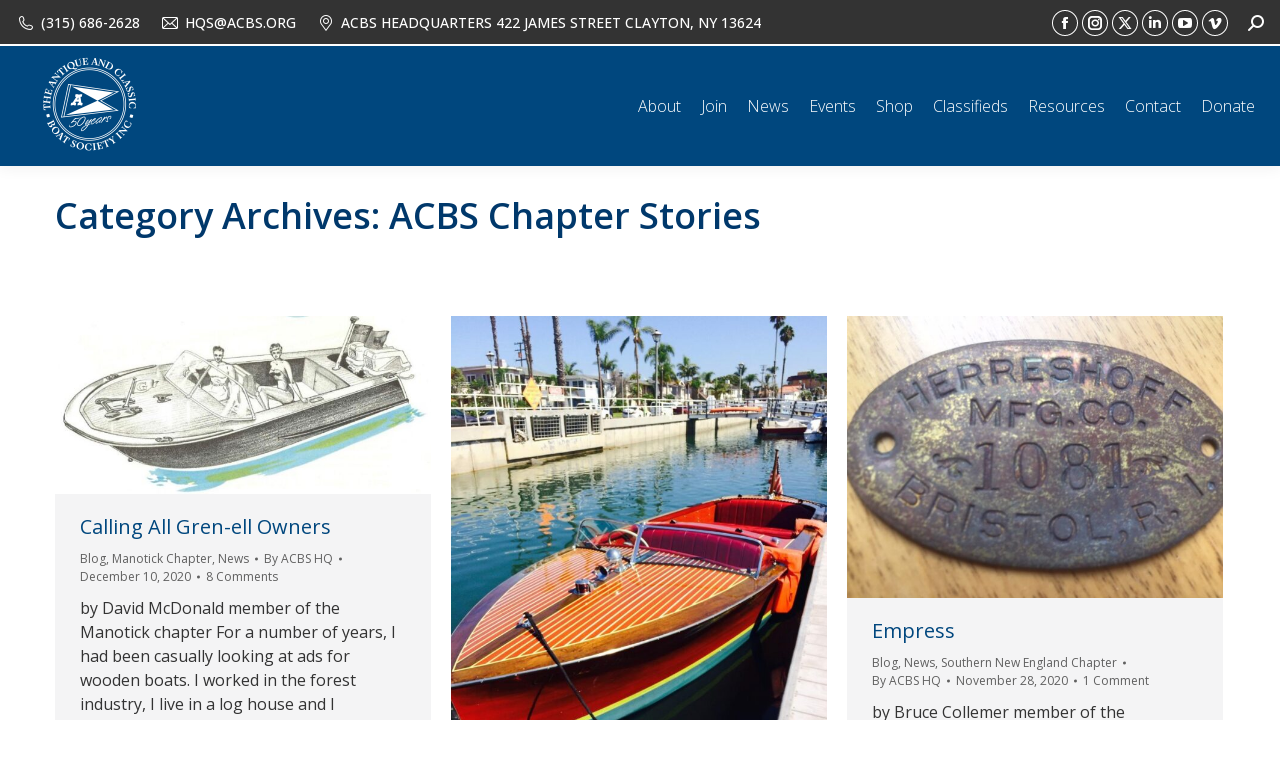

--- FILE ---
content_type: text/html; charset=UTF-8
request_url: https://acbs.org/category/acbs-chapter-stories/page/35/
body_size: 21069
content:
<!DOCTYPE html>
<!--[if !(IE 6) | !(IE 7) | !(IE 8)  ]><!-->
<html lang="en-US" class="no-js">
<!--<![endif]-->
<head>
	<meta charset="UTF-8" />
				<meta name="viewport" content="width=device-width, initial-scale=1, maximum-scale=1, user-scalable=0"/>
			<meta name="theme-color" content="#000000"/>	<link rel="profile" href="https://gmpg.org/xfn/11" />
	<meta name='robots' content='index, follow, max-image-preview:large, max-snippet:-1, max-video-preview:-1' />

	<!-- This site is optimized with the Yoast SEO plugin v26.8-RC7 - https://yoast.com/product/yoast-seo-wordpress/ -->
	<title>ACBS Chapter Stories Archives - Page 35 of 111 - ACBS</title>
	<link rel="canonical" href="https://acbs.org/category/acbs-chapter-stories/page/35/" />
	<link rel="prev" href="https://acbs.org/category/acbs-chapter-stories/page/34/" />
	<link rel="next" href="https://acbs.org/category/acbs-chapter-stories/page/36/" />
	<meta property="og:locale" content="en_US" />
	<meta property="og:type" content="article" />
	<meta property="og:title" content="ACBS Chapter Stories Archives - Page 35 of 111 - ACBS" />
	<meta property="og:url" content="https://acbs.org/category/acbs-chapter-stories/" />
	<meta property="og:site_name" content="ACBS" />
	<script type="application/ld+json" class="yoast-schema-graph">{"@context":"https://schema.org","@graph":[{"@type":"CollectionPage","@id":"https://acbs.org/category/acbs-chapter-stories/","url":"https://acbs.org/category/acbs-chapter-stories/page/35/","name":"ACBS Chapter Stories Archives - Page 35 of 111 - ACBS","isPartOf":{"@id":"https://acbs.org/#website"},"primaryImageOfPage":{"@id":"https://acbs.org/category/acbs-chapter-stories/page/35/#primaryimage"},"image":{"@id":"https://acbs.org/category/acbs-chapter-stories/page/35/#primaryimage"},"thumbnailUrl":"https://acbs.org/wp-content/uploads/2020/12/mcdonald1.jpg","breadcrumb":{"@id":"https://acbs.org/category/acbs-chapter-stories/page/35/#breadcrumb"},"inLanguage":"en-US"},{"@type":"ImageObject","inLanguage":"en-US","@id":"https://acbs.org/category/acbs-chapter-stories/page/35/#primaryimage","url":"https://acbs.org/wp-content/uploads/2020/12/mcdonald1.jpg","contentUrl":"https://acbs.org/wp-content/uploads/2020/12/mcdonald1.jpg","width":742,"height":351},{"@type":"BreadcrumbList","@id":"https://acbs.org/category/acbs-chapter-stories/page/35/#breadcrumb","itemListElement":[{"@type":"ListItem","position":1,"name":"Home","item":"https://acbs.org/"},{"@type":"ListItem","position":2,"name":"ACBS Chapter Stories"}]},{"@type":"WebSite","@id":"https://acbs.org/#website","url":"https://acbs.org/","name":"ACBS","description":"Your Connection to Classic Boating","potentialAction":[{"@type":"SearchAction","target":{"@type":"EntryPoint","urlTemplate":"https://acbs.org/?s={search_term_string}"},"query-input":{"@type":"PropertyValueSpecification","valueRequired":true,"valueName":"search_term_string"}}],"inLanguage":"en-US"}]}</script>
	<!-- / Yoast SEO plugin. -->


<link rel='dns-prefetch' href='//fonts.googleapis.com' />
<link rel="alternate" type="application/rss+xml" title="ACBS &raquo; Feed" href="https://acbs.org/feed/" />
<link rel="alternate" type="application/rss+xml" title="ACBS &raquo; Comments Feed" href="https://acbs.org/comments/feed/" />
<link rel="alternate" type="application/rss+xml" title="ACBS &raquo; ACBS Chapter Stories Category Feed" href="https://acbs.org/category/acbs-chapter-stories/feed/" />
		<!-- This site uses the Google Analytics by MonsterInsights plugin v9.11.1 - Using Analytics tracking - https://www.monsterinsights.com/ -->
							<script src="//www.googletagmanager.com/gtag/js?id=G-QMECM1EG71"  data-cfasync="false" data-wpfc-render="false" async></script>
			<script data-cfasync="false" data-wpfc-render="false">
				var mi_version = '9.11.1';
				var mi_track_user = true;
				var mi_no_track_reason = '';
								var MonsterInsightsDefaultLocations = {"page_location":"https:\/\/acbs.org\/category\/acbs-chapter-stories\/page\/35\/"};
								if ( typeof MonsterInsightsPrivacyGuardFilter === 'function' ) {
					var MonsterInsightsLocations = (typeof MonsterInsightsExcludeQuery === 'object') ? MonsterInsightsPrivacyGuardFilter( MonsterInsightsExcludeQuery ) : MonsterInsightsPrivacyGuardFilter( MonsterInsightsDefaultLocations );
				} else {
					var MonsterInsightsLocations = (typeof MonsterInsightsExcludeQuery === 'object') ? MonsterInsightsExcludeQuery : MonsterInsightsDefaultLocations;
				}

								var disableStrs = [
										'ga-disable-G-QMECM1EG71',
									];

				/* Function to detect opted out users */
				function __gtagTrackerIsOptedOut() {
					for (var index = 0; index < disableStrs.length; index++) {
						if (document.cookie.indexOf(disableStrs[index] + '=true') > -1) {
							return true;
						}
					}

					return false;
				}

				/* Disable tracking if the opt-out cookie exists. */
				if (__gtagTrackerIsOptedOut()) {
					for (var index = 0; index < disableStrs.length; index++) {
						window[disableStrs[index]] = true;
					}
				}

				/* Opt-out function */
				function __gtagTrackerOptout() {
					for (var index = 0; index < disableStrs.length; index++) {
						document.cookie = disableStrs[index] + '=true; expires=Thu, 31 Dec 2099 23:59:59 UTC; path=/';
						window[disableStrs[index]] = true;
					}
				}

				if ('undefined' === typeof gaOptout) {
					function gaOptout() {
						__gtagTrackerOptout();
					}
				}
								window.dataLayer = window.dataLayer || [];

				window.MonsterInsightsDualTracker = {
					helpers: {},
					trackers: {},
				};
				if (mi_track_user) {
					function __gtagDataLayer() {
						dataLayer.push(arguments);
					}

					function __gtagTracker(type, name, parameters) {
						if (!parameters) {
							parameters = {};
						}

						if (parameters.send_to) {
							__gtagDataLayer.apply(null, arguments);
							return;
						}

						if (type === 'event') {
														parameters.send_to = monsterinsights_frontend.v4_id;
							var hookName = name;
							if (typeof parameters['event_category'] !== 'undefined') {
								hookName = parameters['event_category'] + ':' + name;
							}

							if (typeof MonsterInsightsDualTracker.trackers[hookName] !== 'undefined') {
								MonsterInsightsDualTracker.trackers[hookName](parameters);
							} else {
								__gtagDataLayer('event', name, parameters);
							}
							
						} else {
							__gtagDataLayer.apply(null, arguments);
						}
					}

					__gtagTracker('js', new Date());
					__gtagTracker('set', {
						'developer_id.dZGIzZG': true,
											});
					if ( MonsterInsightsLocations.page_location ) {
						__gtagTracker('set', MonsterInsightsLocations);
					}
										__gtagTracker('config', 'G-QMECM1EG71', {"forceSSL":"true"} );
										window.gtag = __gtagTracker;										(function () {
						/* https://developers.google.com/analytics/devguides/collection/analyticsjs/ */
						/* ga and __gaTracker compatibility shim. */
						var noopfn = function () {
							return null;
						};
						var newtracker = function () {
							return new Tracker();
						};
						var Tracker = function () {
							return null;
						};
						var p = Tracker.prototype;
						p.get = noopfn;
						p.set = noopfn;
						p.send = function () {
							var args = Array.prototype.slice.call(arguments);
							args.unshift('send');
							__gaTracker.apply(null, args);
						};
						var __gaTracker = function () {
							var len = arguments.length;
							if (len === 0) {
								return;
							}
							var f = arguments[len - 1];
							if (typeof f !== 'object' || f === null || typeof f.hitCallback !== 'function') {
								if ('send' === arguments[0]) {
									var hitConverted, hitObject = false, action;
									if ('event' === arguments[1]) {
										if ('undefined' !== typeof arguments[3]) {
											hitObject = {
												'eventAction': arguments[3],
												'eventCategory': arguments[2],
												'eventLabel': arguments[4],
												'value': arguments[5] ? arguments[5] : 1,
											}
										}
									}
									if ('pageview' === arguments[1]) {
										if ('undefined' !== typeof arguments[2]) {
											hitObject = {
												'eventAction': 'page_view',
												'page_path': arguments[2],
											}
										}
									}
									if (typeof arguments[2] === 'object') {
										hitObject = arguments[2];
									}
									if (typeof arguments[5] === 'object') {
										Object.assign(hitObject, arguments[5]);
									}
									if ('undefined' !== typeof arguments[1].hitType) {
										hitObject = arguments[1];
										if ('pageview' === hitObject.hitType) {
											hitObject.eventAction = 'page_view';
										}
									}
									if (hitObject) {
										action = 'timing' === arguments[1].hitType ? 'timing_complete' : hitObject.eventAction;
										hitConverted = mapArgs(hitObject);
										__gtagTracker('event', action, hitConverted);
									}
								}
								return;
							}

							function mapArgs(args) {
								var arg, hit = {};
								var gaMap = {
									'eventCategory': 'event_category',
									'eventAction': 'event_action',
									'eventLabel': 'event_label',
									'eventValue': 'event_value',
									'nonInteraction': 'non_interaction',
									'timingCategory': 'event_category',
									'timingVar': 'name',
									'timingValue': 'value',
									'timingLabel': 'event_label',
									'page': 'page_path',
									'location': 'page_location',
									'title': 'page_title',
									'referrer' : 'page_referrer',
								};
								for (arg in args) {
																		if (!(!args.hasOwnProperty(arg) || !gaMap.hasOwnProperty(arg))) {
										hit[gaMap[arg]] = args[arg];
									} else {
										hit[arg] = args[arg];
									}
								}
								return hit;
							}

							try {
								f.hitCallback();
							} catch (ex) {
							}
						};
						__gaTracker.create = newtracker;
						__gaTracker.getByName = newtracker;
						__gaTracker.getAll = function () {
							return [];
						};
						__gaTracker.remove = noopfn;
						__gaTracker.loaded = true;
						window['__gaTracker'] = __gaTracker;
					})();
									} else {
										console.log("");
					(function () {
						function __gtagTracker() {
							return null;
						}

						window['__gtagTracker'] = __gtagTracker;
						window['gtag'] = __gtagTracker;
					})();
									}
			</script>
							<!-- / Google Analytics by MonsterInsights -->
		<style id='wp-img-auto-sizes-contain-inline-css'>
img:is([sizes=auto i],[sizes^="auto," i]){contain-intrinsic-size:3000px 1500px}
/*# sourceURL=wp-img-auto-sizes-contain-inline-css */
</style>
<link rel='stylesheet' id='mec-select2-style-css' href='https://acbs.org/wp-content/plugins/modern-events-calendar/assets/packages/select2/select2.min.css?ver=6.2.0' media='all' />
<link rel='stylesheet' id='mec-font-icons-css' href='https://acbs.org/wp-content/plugins/modern-events-calendar/assets/css/iconfonts.css?ver=6.9' media='all' />
<link rel='stylesheet' id='mec-frontend-style-css' href='https://acbs.org/wp-content/plugins/modern-events-calendar/assets/css/frontend.min.css?ver=6.2.0' media='all' />
<link rel='stylesheet' id='mec-tooltip-style-css' href='https://acbs.org/wp-content/plugins/modern-events-calendar/assets/packages/tooltip/tooltip.css?ver=6.9' media='all' />
<link rel='stylesheet' id='mec-tooltip-shadow-style-css' href='https://acbs.org/wp-content/plugins/modern-events-calendar/assets/packages/tooltip/tooltipster-sideTip-shadow.min.css?ver=6.9' media='all' />
<link rel='stylesheet' id='featherlight-css' href='https://acbs.org/wp-content/plugins/modern-events-calendar/assets/packages/featherlight/featherlight.css?ver=6.9' media='all' />
<link rel='stylesheet' id='mec-custom-google-font-css' href='https://fonts.googleapis.com/css?family=%7CStrait%3A%2C+&#038;subset=latin%2Clatin-ext' media='all' />
<link rel='stylesheet' id='mec-lity-style-css' href='https://acbs.org/wp-content/plugins/modern-events-calendar/assets/packages/lity/lity.min.css?ver=6.9' media='all' />
<link rel='stylesheet' id='mec-general-calendar-style-css' href='https://acbs.org/wp-content/plugins/modern-events-calendar/assets/css/mec-general-calendar.css?ver=6.9' media='all' />
<style id='wp-emoji-styles-inline-css'>

	img.wp-smiley, img.emoji {
		display: inline !important;
		border: none !important;
		box-shadow: none !important;
		height: 1em !important;
		width: 1em !important;
		margin: 0 0.07em !important;
		vertical-align: -0.1em !important;
		background: none !important;
		padding: 0 !important;
	}
/*# sourceURL=wp-emoji-styles-inline-css */
</style>
<link rel='stylesheet' id='contact-form-7-css' href='https://acbs.org/wp-content/plugins/contact-form-7/includes/css/styles.css?ver=6.1.4' media='all' />
<link rel='stylesheet' id='the7-font-css' href='https://acbs.org/wp-content/themes/dt-the7/fonts/icomoon-the7-font/icomoon-the7-font.min.css?ver=14.0.2.1' media='all' />
<link rel='stylesheet' id='the7-awesome-fonts-css' href='https://acbs.org/wp-content/themes/dt-the7/fonts/FontAwesome/css/all.min.css?ver=14.0.2.1' media='all' />
<link rel='stylesheet' id='js_composer_front-css' href='https://acbs.org/wp-content/plugins/js_composer/assets/css/js_composer.min.css?ver=8.7.2' media='all' />
<link rel='stylesheet' id='js_composer_custom_css-css' href='//acbs.org/wp-content/uploads/js_composer/custom.css?ver=8.7.2' media='all' />
<link rel='stylesheet' id='dt-web-fonts-css' href='https://fonts.googleapis.com/css?family=Open+Sans:300,400,500,600,700%7CRoboto:400,600,700' media='all' />
<link rel='stylesheet' id='dt-main-css' href='https://acbs.org/wp-content/themes/dt-the7/css/main.min.css?ver=14.0.2.1' media='all' />
<link rel='stylesheet' id='the7-custom-scrollbar-css' href='https://acbs.org/wp-content/themes/dt-the7/lib/custom-scrollbar/custom-scrollbar.min.css?ver=14.0.2.1' media='all' />
<link rel='stylesheet' id='the7-wpbakery-css' href='https://acbs.org/wp-content/themes/dt-the7/css/wpbakery.min.css?ver=14.0.2.1' media='all' />
<link rel='stylesheet' id='the7-css-vars-css' href='https://acbs.org/wp-content/uploads/the7-css/css-vars.css?ver=376d0c677f12' media='all' />
<link rel='stylesheet' id='dt-custom-css' href='https://acbs.org/wp-content/uploads/the7-css/custom.css?ver=376d0c677f12' media='all' />
<link rel='stylesheet' id='dt-media-css' href='https://acbs.org/wp-content/uploads/the7-css/media.css?ver=376d0c677f12' media='all' />
<link rel='stylesheet' id='the7-mega-menu-css' href='https://acbs.org/wp-content/uploads/the7-css/mega-menu.css?ver=376d0c677f12' media='all' />
<link rel='stylesheet' id='the7-elements-css' href='https://acbs.org/wp-content/uploads/the7-css/post-type-dynamic.css?ver=376d0c677f12' media='all' />
<link rel='stylesheet' id='style-css' href='https://acbs.org/wp-content/themes/dt-the7/style.css?ver=14.0.2.1' media='all' />
<link rel='stylesheet' id='awpcp-font-awesome-css' href='https://acbs.org/wp-content/plugins/another-wordpress-classifieds-plugin/resources/vendors/fontawesome/css/all.min.css?ver=5.2.0' media='all' />
<link rel='stylesheet' id='awpcp-frontend-style-css' href='https://acbs.org/wp-content/plugins/another-wordpress-classifieds-plugin/resources/css/awpcpstyle.css?ver=4.4.3' media='all' />
<script src="https://acbs.org/wp-includes/js/jquery/jquery.min.js?ver=3.7.1" id="jquery-core-js"></script>
<script src="https://acbs.org/wp-includes/js/jquery/jquery-migrate.min.js?ver=3.4.1" id="jquery-migrate-js"></script>
<script src="https://acbs.org/wp-content/plugins/modern-events-calendar/assets/js/mec-general-calendar.js?ver=6.2.0" id="mec-general-calendar-script-js"></script>
<script id="mec-frontend-script-js-extra">
var mecdata = {"day":"day","days":"days","hour":"hour","hours":"hours","minute":"minute","minutes":"minutes","second":"second","seconds":"seconds","elementor_edit_mode":"no","recapcha_key":"","ajax_url":"https://acbs.org/wp-admin/admin-ajax.php","fes_nonce":"6102a06c03","current_year":"2026","current_month":"01","datepicker_format":"mm/dd/yy&m/d/Y"};
//# sourceURL=mec-frontend-script-js-extra
</script>
<script src="https://acbs.org/wp-content/plugins/modern-events-calendar/assets/js/frontend.js?ver=6.2.0" id="mec-frontend-script-js"></script>
<script src="https://acbs.org/wp-content/plugins/modern-events-calendar/assets/js/events.js?ver=6.2.0" id="mec-events-script-js"></script>
<script src="https://acbs.org/wp-content/plugins/google-analytics-for-wordpress/assets/js/frontend-gtag.min.js?ver=9.11.1" id="monsterinsights-frontend-script-js" async data-wp-strategy="async"></script>
<script data-cfasync="false" data-wpfc-render="false" id='monsterinsights-frontend-script-js-extra'>var monsterinsights_frontend = {"js_events_tracking":"true","download_extensions":"doc,pdf,ppt,zip,xls,docx,pptx,xlsx","inbound_paths":"[]","home_url":"https:\/\/acbs.org","hash_tracking":"false","v4_id":"G-QMECM1EG71"};</script>
<script src="//acbs.org/wp-content/plugins/revslider/sr6/assets/js/rbtools.min.js?ver=6.7.38" async id="tp-tools-js"></script>
<script src="//acbs.org/wp-content/plugins/revslider/sr6/assets/js/rs6.min.js?ver=6.7.38" async id="revmin-js"></script>
<script id="dt-above-fold-js-extra">
var dtLocal = {"themeUrl":"https://acbs.org/wp-content/themes/dt-the7","passText":"To view this protected post, enter the password below:","moreButtonText":{"loading":"Loading...","loadMore":"Load more"},"postID":"27656","ajaxurl":"https://acbs.org/wp-admin/admin-ajax.php","REST":{"baseUrl":"https://acbs.org/wp-json/the7/v1","endpoints":{"sendMail":"/send-mail"}},"contactMessages":{"required":"One or more fields have an error. Please check and try again.","terms":"Please accept the privacy policy.","fillTheCaptchaError":"Please, fill the captcha."},"captchaSiteKey":"","ajaxNonce":"05581c1423","pageData":{"type":"archive","template":"archive","layout":"masonry"},"themeSettings":{"smoothScroll":"off","lazyLoading":false,"desktopHeader":{"height":100},"ToggleCaptionEnabled":"disabled","ToggleCaption":"Navigation","floatingHeader":{"showAfter":200,"showMenu":true,"height":50,"logo":{"showLogo":false,"html":"\u003Cimg class=\" preload-me\" src=\"https://acbs.org/wp-content/uploads/2024/11/50th_White-Medallion_TranspBkgd-e1731686956532.png\" srcset=\"https://acbs.org/wp-content/uploads/2024/11/50th_White-Medallion_TranspBkgd-e1731686956532.png 100w\" width=\"100\" height=\"100\"   sizes=\"100px\" alt=\"ACBS\" /\u003E","url":"https://acbs.org/"}},"topLine":{"floatingTopLine":{"logo":{"showLogo":false,"html":""}}},"mobileHeader":{"firstSwitchPoint":1040,"secondSwitchPoint":800,"firstSwitchPointHeight":60,"secondSwitchPointHeight":60,"mobileToggleCaptionEnabled":"disabled","mobileToggleCaption":"Menu"},"stickyMobileHeaderFirstSwitch":{"logo":{"html":"\u003Cimg class=\" preload-me\" src=\"https://acbs.org/wp-content/uploads/2024/11/50th_White-Medallion_TranspBkgd-e1731686956532.png\" srcset=\"https://acbs.org/wp-content/uploads/2024/11/50th_White-Medallion_TranspBkgd-e1731686956532.png 100w\" width=\"100\" height=\"100\"   sizes=\"100px\" alt=\"ACBS\" /\u003E"}},"stickyMobileHeaderSecondSwitch":{"logo":{"html":"\u003Cimg class=\" preload-me\" src=\"https://acbs.org/wp-content/uploads/2024/11/50th_White-Medallion_TranspBkgd-e1731686956532.png\" srcset=\"https://acbs.org/wp-content/uploads/2024/11/50th_White-Medallion_TranspBkgd-e1731686956532.png 100w\" width=\"100\" height=\"100\"   sizes=\"100px\" alt=\"ACBS\" /\u003E"}},"sidebar":{"switchPoint":970},"boxedWidth":"1280px"},"VCMobileScreenWidth":"768"};
var dtShare = {"shareButtonText":{"facebook":"Share on Facebook","twitter":"Share on X","pinterest":"Pin it","linkedin":"Share on Linkedin","whatsapp":"Share on Whatsapp"},"overlayOpacity":"85"};
//# sourceURL=dt-above-fold-js-extra
</script>
<script src="https://acbs.org/wp-content/themes/dt-the7/js/above-the-fold.min.js?ver=14.0.2.1" id="dt-above-fold-js"></script>
<script></script><link rel="https://api.w.org/" href="https://acbs.org/wp-json/" /><link rel="alternate" title="JSON" type="application/json" href="https://acbs.org/wp-json/wp/v2/categories/454" /><link rel="EditURI" type="application/rsd+xml" title="RSD" href="https://acbs.org/xmlrpc.php?rsd" />
<meta name="generator" content="WordPress 6.9" />

<!-- This site is using AdRotate v5.17.2 to display their advertisements - https://ajdg.solutions/ -->
<!-- AdRotate CSS -->
<style type="text/css" media="screen">
	.g { margin:0px; padding:0px; overflow:hidden; line-height:1; zoom:1; }
	.g img { height:auto; }
	.g-col { position:relative; float:left; }
	.g-col:first-child { margin-left: 0; }
	.g-col:last-child { margin-right: 0; }
	.g-1 { width:100%; max-width:300px; height:100%; max-height:300px; margin: 0 auto; }
	@media only screen and (max-width: 480px) {
		.g-col, .g-dyn, .g-single { width:100%; margin-left:0; margin-right:0; }
	}
</style>
<!-- /AdRotate CSS -->

<meta name="generator" content="Powered by WPBakery Page Builder - drag and drop page builder for WordPress."/>
<meta name="generator" content="Powered by Slider Revolution 6.7.38 - responsive, Mobile-Friendly Slider Plugin for WordPress with comfortable drag and drop interface." />
<link rel="icon" href="https://acbs.org/wp-content/uploads/2016/08/Favicon.jpg" type="image/jpeg" sizes="16x16"/><link rel="icon" href="https://acbs.org/wp-content/uploads/2016/08/Favicon.jpg" type="image/jpeg" sizes="32x32"/><link rel="apple-touch-icon" href="https://acbs.org/wp-content/uploads/2024/09/ACBS_50_Years-250x250-1.png"><link rel="apple-touch-icon" sizes="76x76" href="https://acbs.org/wp-content/uploads/2024/09/ACBS_50_Years-250x250-1.png"><link rel="apple-touch-icon" sizes="120x120" href="https://acbs.org/wp-content/uploads/2024/09/ACBS_50_Years-250x250-1.png"><link rel="apple-touch-icon" sizes="152x152" href="https://acbs.org/wp-content/uploads/2024/09/ACBS_50_Years-250x250-1.png"><script>function setREVStartSize(e){
			//window.requestAnimationFrame(function() {
				window.RSIW = window.RSIW===undefined ? window.innerWidth : window.RSIW;
				window.RSIH = window.RSIH===undefined ? window.innerHeight : window.RSIH;
				try {
					var pw = document.getElementById(e.c).parentNode.offsetWidth,
						newh;
					pw = pw===0 || isNaN(pw) || (e.l=="fullwidth" || e.layout=="fullwidth") ? window.RSIW : pw;
					e.tabw = e.tabw===undefined ? 0 : parseInt(e.tabw);
					e.thumbw = e.thumbw===undefined ? 0 : parseInt(e.thumbw);
					e.tabh = e.tabh===undefined ? 0 : parseInt(e.tabh);
					e.thumbh = e.thumbh===undefined ? 0 : parseInt(e.thumbh);
					e.tabhide = e.tabhide===undefined ? 0 : parseInt(e.tabhide);
					e.thumbhide = e.thumbhide===undefined ? 0 : parseInt(e.thumbhide);
					e.mh = e.mh===undefined || e.mh=="" || e.mh==="auto" ? 0 : parseInt(e.mh,0);
					if(e.layout==="fullscreen" || e.l==="fullscreen")
						newh = Math.max(e.mh,window.RSIH);
					else{
						e.gw = Array.isArray(e.gw) ? e.gw : [e.gw];
						for (var i in e.rl) if (e.gw[i]===undefined || e.gw[i]===0) e.gw[i] = e.gw[i-1];
						e.gh = e.el===undefined || e.el==="" || (Array.isArray(e.el) && e.el.length==0)? e.gh : e.el;
						e.gh = Array.isArray(e.gh) ? e.gh : [e.gh];
						for (var i in e.rl) if (e.gh[i]===undefined || e.gh[i]===0) e.gh[i] = e.gh[i-1];
											
						var nl = new Array(e.rl.length),
							ix = 0,
							sl;
						e.tabw = e.tabhide>=pw ? 0 : e.tabw;
						e.thumbw = e.thumbhide>=pw ? 0 : e.thumbw;
						e.tabh = e.tabhide>=pw ? 0 : e.tabh;
						e.thumbh = e.thumbhide>=pw ? 0 : e.thumbh;
						for (var i in e.rl) nl[i] = e.rl[i]<window.RSIW ? 0 : e.rl[i];
						sl = nl[0];
						for (var i in nl) if (sl>nl[i] && nl[i]>0) { sl = nl[i]; ix=i;}
						var m = pw>(e.gw[ix]+e.tabw+e.thumbw) ? 1 : (pw-(e.tabw+e.thumbw)) / (e.gw[ix]);
						newh =  (e.gh[ix] * m) + (e.tabh + e.thumbh);
					}
					var el = document.getElementById(e.c);
					if (el!==null && el) el.style.height = newh+"px";
					el = document.getElementById(e.c+"_wrapper");
					if (el!==null && el) {
						el.style.height = newh+"px";
						el.style.display = "block";
					}
				} catch(e){
					console.log("Failure at Presize of Slider:" + e)
				}
			//});
		  };</script>
<noscript><style> .wpb_animate_when_almost_visible { opacity: 1; }</style></noscript><style type="text/css">.mec-wrap, .mec-wrap div:not([class^="elementor-"]), .lity-container, .mec-wrap h1, .mec-wrap h2, .mec-wrap h3, .mec-wrap h4, .mec-wrap h5, .mec-wrap h6, .entry-content .mec-wrap h1, .entry-content .mec-wrap h2, .entry-content .mec-wrap h3, .entry-content .mec-wrap h4, .entry-content .mec-wrap h5, .entry-content .mec-wrap h6, .mec-wrap .mec-totalcal-box input[type="submit"], .mec-wrap .mec-totalcal-box .mec-totalcal-view span, .mec-agenda-event-title a, .lity-content .mec-events-meta-group-booking select, .lity-content .mec-book-ticket-variation h5, .lity-content .mec-events-meta-group-booking input[type="number"], .lity-content .mec-events-meta-group-booking input[type="text"], .lity-content .mec-events-meta-group-booking input[type="email"],.mec-organizer-item a, .mec-single-event .mec-events-meta-group-booking ul.mec-book-tickets-container li.mec-book-ticket-container label { font-family: "Montserrat", -apple-system, BlinkMacSystemFont, "Segoe UI", Roboto, sans-serif;}.mec-event-content p, .mec-search-bar-result .mec-event-detail{ font-family: Roboto, sans-serif;} .mec-wrap .mec-totalcal-box input, .mec-wrap .mec-totalcal-box select, .mec-checkboxes-search .mec-searchbar-category-wrap, .mec-wrap .mec-totalcal-box .mec-totalcal-view span { font-family: "Roboto", Helvetica, Arial, sans-serif; }.mec-event-grid-modern .event-grid-modern-head .mec-event-day, .mec-event-list-minimal .mec-time-details, .mec-event-list-minimal .mec-event-detail, .mec-event-list-modern .mec-event-detail, .mec-event-grid-minimal .mec-time-details, .mec-event-grid-minimal .mec-event-detail, .mec-event-grid-simple .mec-event-detail, .mec-event-cover-modern .mec-event-place, .mec-event-cover-clean .mec-event-place, .mec-calendar .mec-event-article .mec-localtime-details div, .mec-calendar .mec-event-article .mec-event-detail, .mec-calendar.mec-calendar-daily .mec-calendar-d-top h2, .mec-calendar.mec-calendar-daily .mec-calendar-d-top h3, .mec-toggle-item-col .mec-event-day, .mec-weather-summary-temp { font-family: "Roboto", sans-serif; } .mec-fes-form, .mec-fes-list, .mec-fes-form input, .mec-event-date .mec-tooltip .box, .mec-event-status .mec-tooltip .box, .ui-datepicker.ui-widget, .mec-fes-form button[type="submit"].mec-fes-sub-button, .mec-wrap .mec-timeline-events-container p, .mec-wrap .mec-timeline-events-container h4, .mec-wrap .mec-timeline-events-container div, .mec-wrap .mec-timeline-events-container a, .mec-wrap .mec-timeline-events-container span { font-family: -apple-system, BlinkMacSystemFont, "Segoe UI", Roboto, sans-serif !important; }.mec-single-event .mec-event-meta .mec-events-event-cost, .mec-event-data-fields .mec-event-data-field-item .mec-event-data-field-value, .mec-event-data-fields .mec-event-data-field-item .mec-event-data-field-name, .mec-wrap .info-msg div, .mec-wrap .mec-error div, .mec-wrap .mec-success div, .mec-wrap .warning-msg div, .mec-breadcrumbs .mec-current, .mec-events-meta-group-tags, .mec-single-event .mec-events-meta-group-booking .mec-event-ticket-available, .mec-single-modern .mec-single-event-bar>div dd, .mec-single-event .mec-event-meta dd, .mec-single-event .mec-event-meta dd a, .mec-next-occ-booking span, .mec-hourly-schedule-speaker-description, .mec-single-event .mec-speakers-details ul li .mec-speaker-job-title, .mec-single-event .mec-speakers-details ul li .mec-speaker-name, .mec-event-data-field-items, .mec-load-more-button, .mec-events-meta-group-tags a, .mec-events-button, .mec-wrap abbr, .mec-event-schedule-content dl dt, .mec-breadcrumbs a, .mec-breadcrumbs span .mec-event-content p, .mec-wrap p { font-family: 'Strait',sans-serif; font-weight:300;}.mec-event-grid-minimal .mec-modal-booking-button:hover, .mec-events-timeline-wrap .mec-organizer-item a, .mec-events-timeline-wrap .mec-organizer-item:after, .mec-events-timeline-wrap .mec-shortcode-organizers i, .mec-timeline-event .mec-modal-booking-button, .mec-wrap .mec-map-lightbox-wp.mec-event-list-classic .mec-event-date, .mec-timetable-t2-col .mec-modal-booking-button:hover, .mec-event-container-classic .mec-modal-booking-button:hover, .mec-calendar-events-side .mec-modal-booking-button:hover, .mec-event-grid-yearly  .mec-modal-booking-button, .mec-events-agenda .mec-modal-booking-button, .mec-event-grid-simple .mec-modal-booking-button, .mec-event-list-minimal  .mec-modal-booking-button:hover, .mec-timeline-month-divider,  .mec-wrap.colorskin-custom .mec-totalcal-box .mec-totalcal-view span:hover,.mec-wrap.colorskin-custom .mec-calendar.mec-event-calendar-classic .mec-selected-day,.mec-wrap.colorskin-custom .mec-color, .mec-wrap.colorskin-custom .mec-event-sharing-wrap .mec-event-sharing > li:hover a, .mec-wrap.colorskin-custom .mec-color-hover:hover, .mec-wrap.colorskin-custom .mec-color-before *:before ,.mec-wrap.colorskin-custom .mec-widget .mec-event-grid-classic.owl-carousel .owl-nav i,.mec-wrap.colorskin-custom .mec-event-list-classic a.magicmore:hover,.mec-wrap.colorskin-custom .mec-event-grid-simple:hover .mec-event-title,.mec-wrap.colorskin-custom .mec-single-event .mec-event-meta dd.mec-events-event-categories:before,.mec-wrap.colorskin-custom .mec-single-event-date:before,.mec-wrap.colorskin-custom .mec-single-event-time:before,.mec-wrap.colorskin-custom .mec-events-meta-group.mec-events-meta-group-venue:before,.mec-wrap.colorskin-custom .mec-calendar .mec-calendar-side .mec-previous-month i,.mec-wrap.colorskin-custom .mec-calendar .mec-calendar-side .mec-next-month:hover,.mec-wrap.colorskin-custom .mec-calendar .mec-calendar-side .mec-previous-month:hover,.mec-wrap.colorskin-custom .mec-calendar .mec-calendar-side .mec-next-month:hover,.mec-wrap.colorskin-custom .mec-calendar.mec-event-calendar-classic dt.mec-selected-day:hover,.mec-wrap.colorskin-custom .mec-infowindow-wp h5 a:hover, .colorskin-custom .mec-events-meta-group-countdown .mec-end-counts h3,.mec-calendar .mec-calendar-side .mec-next-month i,.mec-wrap .mec-totalcal-box i,.mec-calendar .mec-event-article .mec-event-title a:hover,.mec-attendees-list-details .mec-attendee-profile-link a:hover,.mec-wrap.colorskin-custom .mec-next-event-details li i, .mec-next-event-details i:before, .mec-marker-infowindow-wp .mec-marker-infowindow-count, .mec-next-event-details a,.mec-wrap.colorskin-custom .mec-events-masonry-cats a.mec-masonry-cat-selected,.lity .mec-color,.lity .mec-color-before :before,.lity .mec-color-hover:hover,.lity .mec-wrap .mec-color,.lity .mec-wrap .mec-color-before :before,.lity .mec-wrap .mec-color-hover:hover,.leaflet-popup-content .mec-color,.leaflet-popup-content .mec-color-before :before,.leaflet-popup-content .mec-color-hover:hover,.leaflet-popup-content .mec-wrap .mec-color,.leaflet-popup-content .mec-wrap .mec-color-before :before,.leaflet-popup-content .mec-wrap .mec-color-hover:hover, .mec-calendar.mec-calendar-daily .mec-calendar-d-table .mec-daily-view-day.mec-daily-view-day-active.mec-color, .mec-map-boxshow div .mec-map-view-event-detail.mec-event-detail i,.mec-map-boxshow div .mec-map-view-event-detail.mec-event-detail:hover,.mec-map-boxshow .mec-color,.mec-map-boxshow .mec-color-before :before,.mec-map-boxshow .mec-color-hover:hover,.mec-map-boxshow .mec-wrap .mec-color,.mec-map-boxshow .mec-wrap .mec-color-before :before,.mec-map-boxshow .mec-wrap .mec-color-hover:hover, .mec-choosen-time-message, .mec-booking-calendar-month-navigation .mec-next-month:hover, .mec-booking-calendar-month-navigation .mec-previous-month:hover, .mec-yearly-view-wrap .mec-agenda-event-title a:hover, .mec-yearly-view-wrap .mec-yearly-title-sec .mec-next-year i, .mec-yearly-view-wrap .mec-yearly-title-sec .mec-previous-year i, .mec-yearly-view-wrap .mec-yearly-title-sec .mec-next-year:hover, .mec-yearly-view-wrap .mec-yearly-title-sec .mec-previous-year:hover, .mec-av-spot .mec-av-spot-head .mec-av-spot-box span, .mec-wrap.colorskin-custom .mec-calendar .mec-calendar-side .mec-previous-month:hover .mec-load-month-link, .mec-wrap.colorskin-custom .mec-calendar .mec-calendar-side .mec-next-month:hover .mec-load-month-link, .mec-yearly-view-wrap .mec-yearly-title-sec .mec-previous-year:hover .mec-load-month-link, .mec-yearly-view-wrap .mec-yearly-title-sec .mec-next-year:hover .mec-load-month-link, .mec-skin-list-events-container .mec-data-fields-tooltip .mec-data-fields-tooltip-box ul .mec-event-data-field-item a, .mec-booking-shortcode .mec-event-ticket-name, .mec-booking-shortcode .mec-event-ticket-price, .mec-booking-shortcode .mec-ticket-variation-name, .mec-booking-shortcode .mec-ticket-variation-price, .mec-booking-shortcode label, .mec-booking-shortcode .nice-select, .mec-booking-shortcode input, .mec-booking-shortcode span.mec-book-price-detail-description, .mec-booking-shortcode .mec-ticket-name, .mec-booking-shortcode label.wn-checkbox-label, .mec-wrap.mec-cart table tr td a {color: #1e73be}.mec-skin-carousel-container .mec-event-footer-carousel-type3 .mec-modal-booking-button:hover, .mec-wrap.colorskin-custom .mec-event-sharing .mec-event-share:hover .event-sharing-icon,.mec-wrap.colorskin-custom .mec-event-grid-clean .mec-event-date,.mec-wrap.colorskin-custom .mec-event-list-modern .mec-event-sharing > li:hover a i,.mec-wrap.colorskin-custom .mec-event-list-modern .mec-event-sharing .mec-event-share:hover .mec-event-sharing-icon,.mec-wrap.colorskin-custom .mec-event-list-modern .mec-event-sharing li:hover a i,.mec-wrap.colorskin-custom .mec-calendar:not(.mec-event-calendar-classic) .mec-selected-day,.mec-wrap.colorskin-custom .mec-calendar .mec-selected-day:hover,.mec-wrap.colorskin-custom .mec-calendar .mec-calendar-row  dt.mec-has-event:hover,.mec-wrap.colorskin-custom .mec-calendar .mec-has-event:after, .mec-wrap.colorskin-custom .mec-bg-color, .mec-wrap.colorskin-custom .mec-bg-color-hover:hover, .colorskin-custom .mec-event-sharing-wrap:hover > li, .mec-wrap.colorskin-custom .mec-totalcal-box .mec-totalcal-view span.mec-totalcalview-selected,.mec-wrap .flip-clock-wrapper ul li a div div.inn,.mec-wrap .mec-totalcal-box .mec-totalcal-view span.mec-totalcalview-selected,.event-carousel-type1-head .mec-event-date-carousel,.mec-event-countdown-style3 .mec-event-date,#wrap .mec-wrap article.mec-event-countdown-style1,.mec-event-countdown-style1 .mec-event-countdown-part3 a.mec-event-button,.mec-wrap .mec-event-countdown-style2,.mec-map-get-direction-btn-cnt input[type="submit"],.mec-booking button,span.mec-marker-wrap,.mec-wrap.colorskin-custom .mec-timeline-events-container .mec-timeline-event-date:before, .mec-has-event-for-booking.mec-active .mec-calendar-novel-selected-day, .mec-booking-tooltip.multiple-time .mec-booking-calendar-date.mec-active, .mec-booking-tooltip.multiple-time .mec-booking-calendar-date:hover, .mec-ongoing-normal-label, .mec-calendar .mec-has-event:after, .mec-event-list-modern .mec-event-sharing li:hover .telegram{background-color: #1e73be;}.mec-booking-tooltip.multiple-time .mec-booking-calendar-date:hover, .mec-calendar-day.mec-active .mec-booking-tooltip.multiple-time .mec-booking-calendar-date.mec-active{ background-color: #1e73be;}.mec-skin-carousel-container .mec-event-footer-carousel-type3 .mec-modal-booking-button:hover, .mec-timeline-month-divider, .mec-wrap.colorskin-custom .mec-single-event .mec-speakers-details ul li .mec-speaker-avatar a:hover img,.mec-wrap.colorskin-custom .mec-event-list-modern .mec-event-sharing > li:hover a i,.mec-wrap.colorskin-custom .mec-event-list-modern .mec-event-sharing .mec-event-share:hover .mec-event-sharing-icon,.mec-wrap.colorskin-custom .mec-event-list-standard .mec-month-divider span:before,.mec-wrap.colorskin-custom .mec-single-event .mec-social-single:before,.mec-wrap.colorskin-custom .mec-single-event .mec-frontbox-title:before,.mec-wrap.colorskin-custom .mec-calendar .mec-calendar-events-side .mec-table-side-day, .mec-wrap.colorskin-custom .mec-border-color, .mec-wrap.colorskin-custom .mec-border-color-hover:hover, .colorskin-custom .mec-single-event .mec-frontbox-title:before, .colorskin-custom .mec-single-event .mec-wrap-checkout h4:before, .colorskin-custom .mec-single-event .mec-events-meta-group-booking form > h4:before, .mec-wrap.colorskin-custom .mec-totalcal-box .mec-totalcal-view span.mec-totalcalview-selected,.mec-wrap .mec-totalcal-box .mec-totalcal-view span.mec-totalcalview-selected,.event-carousel-type1-head .mec-event-date-carousel:after,.mec-wrap.colorskin-custom .mec-events-masonry-cats a.mec-masonry-cat-selected, .mec-marker-infowindow-wp .mec-marker-infowindow-count, .mec-wrap.colorskin-custom .mec-events-masonry-cats a:hover, .mec-has-event-for-booking .mec-calendar-novel-selected-day, .mec-booking-tooltip.multiple-time .mec-booking-calendar-date.mec-active, .mec-booking-tooltip.multiple-time .mec-booking-calendar-date:hover, .mec-virtual-event-history h3:before, .mec-booking-tooltip.multiple-time .mec-booking-calendar-date:hover, .mec-calendar-day.mec-active .mec-booking-tooltip.multiple-time .mec-booking-calendar-date.mec-active, .mec-rsvp-form-box form > h4:before, .mec-wrap .mec-box-title::before, .mec-box-title::before  {border-color: #1e73be;}.mec-wrap.colorskin-custom .mec-event-countdown-style3 .mec-event-date:after,.mec-wrap.colorskin-custom .mec-month-divider span:before, .mec-calendar.mec-event-container-simple dl dt.mec-selected-day, .mec-calendar.mec-event-container-simple dl dt.mec-selected-day:hover{border-bottom-color:#1e73be;}.mec-wrap.colorskin-custom  article.mec-event-countdown-style1 .mec-event-countdown-part2:after{border-color: transparent transparent transparent #1e73be;}.mec-wrap.colorskin-custom .mec-box-shadow-color { box-shadow: 0 4px 22px -7px #1e73be;}.mec-events-timeline-wrap .mec-shortcode-organizers, .mec-timeline-event .mec-modal-booking-button, .mec-events-timeline-wrap:before, .mec-wrap.colorskin-custom .mec-timeline-event-local-time, .mec-wrap.colorskin-custom .mec-timeline-event-time ,.mec-wrap.colorskin-custom .mec-timeline-event-location,.mec-choosen-time-message { background: rgba(30,115,190,.11);}.mec-wrap.colorskin-custom .mec-timeline-events-container .mec-timeline-event-date:after{ background: rgba(30,115,190,.3);}.mec-booking-shortcode button { box-shadow: 0 2px 2px rgba(30 115 190 / 27%);}.mec-booking-shortcode button.mec-book-form-back-button{ background-color: rgba(30 115 190 / 40%);}.mec-events-meta-group-booking-shortcode{ background: rgba(30,115,190,.14);}.mec-booking-shortcode label.wn-checkbox-label, .mec-booking-shortcode .nice-select,.mec-booking-shortcode input, .mec-booking-shortcode .mec-book-form-gateway-label input[type=radio]:before, .mec-booking-shortcode input[type=radio]:checked:before, .mec-booking-shortcode ul.mec-book-price-details li, .mec-booking-shortcode ul.mec-book-price-details{ border-color: rgba(30 115 190 / 27%) !important;}.mec-booking-shortcode input::-webkit-input-placeholder,.mec-booking-shortcode textarea::-webkit-input-placeholder{color: #1e73be}.mec-booking-shortcode input::-moz-placeholder,.mec-booking-shortcode textarea::-moz-placeholder{color: #1e73be}.mec-booking-shortcode input:-ms-input-placeholder,.mec-booking-shortcode textarea:-ms-input-placeholder {color: #1e73be}.mec-booking-shortcode input:-moz-placeholder,.mec-booking-shortcode textarea:-moz-placeholder {color: #1e73be}.mec-booking-shortcode label.wn-checkbox-label:after, .mec-booking-shortcode label.wn-checkbox-label:before, .mec-booking-shortcode input[type=radio]:checked:after{background-color: #1e73be}</style><style id='the7-custom-inline-css' type='text/css'>
/*breadcrumbs background color*/
.page-title .breadcrumbs {
background-color: rgba(0, 0, 0, 0.05);
}
</style>
<link rel='stylesheet' id='rs-plugin-settings-css' href='//acbs.org/wp-content/plugins/revslider/sr6/assets/css/rs6.css?ver=6.7.38' media='all' />
<style id='rs-plugin-settings-inline-css'>
#rs-demo-id {}
/*# sourceURL=rs-plugin-settings-inline-css */
</style>
</head>
<body id="the7-body" class="archive paged category category-acbs-chapter-stories category-454 wp-embed-responsive paged-35 category-paged-35 wp-theme-dt-the7 the7-core-ver-2.7.12 layout-masonry description-under-image dt-responsive-on right-mobile-menu-close-icon ouside-menu-close-icon mobile-hamburger-close-bg-enable mobile-hamburger-close-bg-hover-enable  fade-medium-mobile-menu-close-icon fade-medium-menu-close-icon srcset-enabled btn-flat custom-btn-color custom-btn-hover-color phantom-fade phantom-shadow-decoration phantom-logo-off floating-mobile-menu-icon top-header first-switch-logo-center first-switch-menu-left second-switch-logo-center second-switch-menu-left layzr-loading-on popup-message-style the7-ver-14.0.2.1 dt-fa-compatibility wpb-js-composer js-comp-ver-8.7.2 vc_responsive">
<!-- The7 14.0.2.1 -->

<div id="page" >
	<a class="skip-link screen-reader-text" href="#content">Skip to content</a>

<div class="masthead inline-header right widgets full-width shadow-decoration shadow-mobile-header-decoration small-mobile-menu-icon mobile-menu-icon-bg-on mobile-menu-icon-hover-bg-on dt-parent-menu-clickable show-sub-menu-on-hover show-device-logo show-mobile-logo" >

	<div class="top-bar full-width-line top-bar-line-hide">
	<div class="top-bar-bg" ></div>
	<div class="left-widgets mini-widgets"><span class="mini-contacts phone show-on-desktop in-top-bar-left in-menu-second-switch"><i class="fa-fw the7-mw-icon-phone"></i>(315) 686-2628</span><div class="text-area hide-on-desktop in-top-bar-left in-menu-second-switch"><p>Fax: (315) 686-2680</p>
</div><span class="mini-contacts email show-on-desktop in-top-bar-left in-menu-second-switch"><i class="fa-fw the7-mw-icon-mail"></i>hqs@acbs.org</span><span class="mini-contacts address show-on-desktop in-top-bar-left in-menu-second-switch"><i class="fa-fw the7-mw-icon-address"></i>ACBS Headquarters 422 James Street Clayton, NY  13624</span></div><div class="right-widgets mini-widgets"><div class="soc-ico show-on-desktop in-top-bar-right hide-on-second-switch disabled-bg custom-border border-on hover-custom-bg hover-disabled-border  hover-border-off"><a title="Facebook page opens in new window" href="https://www.facebook.com/antiqueclassicboatsociety" target="_blank" class="facebook"><span class="soc-font-icon"></span><span class="screen-reader-text">Facebook page opens in new window</span></a><a title="Instagram page opens in new window" href="https://www.instagram.com/acbsboats/" target="_blank" class="instagram"><span class="soc-font-icon"></span><span class="screen-reader-text">Instagram page opens in new window</span></a><a title="X page opens in new window" href="https://twitter.com/antiqueboat" target="_blank" class="twitter"><span class="soc-font-icon"></span><span class="screen-reader-text">X page opens in new window</span></a><a title="Linkedin page opens in new window" href="https://www.linkedin.com/groups/8598388" target="_blank" class="linkedin"><span class="soc-font-icon"></span><span class="screen-reader-text">Linkedin page opens in new window</span></a><a title="YouTube page opens in new window" href="https://www.youtube.com/user/ACBSorg" target="_blank" class="you-tube"><span class="soc-font-icon"></span><span class="screen-reader-text">YouTube page opens in new window</span></a><a title="Vimeo page opens in new window" href="https://vimeo.com/acbs" target="_blank" class="vimeo"><span class="soc-font-icon"></span><span class="screen-reader-text">Vimeo page opens in new window</span></a></div><div class="mini-search show-on-desktop near-logo-first-switch near-logo-second-switch popup-search custom-icon"><form class="searchform mini-widget-searchform" role="search" method="get" action="https://acbs.org/">

	<div class="screen-reader-text">Search:</div>

	
		<a href="" class="submit text-disable"><i class=" mw-icon icomoon-the7-font-icon-gallery-011-2"></i></a>
		<div class="popup-search-wrap">
			<input type="text" aria-label="Search" class="field searchform-s" name="s" value="" placeholder="Type and hit enter …" title="Search form"/>
			<a href="" class="search-icon"  aria-label="Search"><i class="the7-mw-icon-search" aria-hidden="true"></i></a>
		</div>

			<input type="submit" class="assistive-text searchsubmit" value="Go!"/>
</form>
</div></div></div>

	<header class="header-bar" role="banner">

		<div class="branding">
	<div id="site-title" class="assistive-text">ACBS</div>
	<div id="site-description" class="assistive-text">Your Connection to Classic Boating</div>
	<a class="" href="https://acbs.org/"><img class=" preload-me" src="https://acbs.org/wp-content/uploads/2024/11/50th_White-Medallion_TranspBkgd-e1731686956532.png" srcset="https://acbs.org/wp-content/uploads/2024/11/50th_White-Medallion_TranspBkgd-e1731686956532.png 100w" width="100" height="100"   sizes="100px" alt="ACBS" /><img class="mobile-logo preload-me" src="https://acbs.org/wp-content/uploads/2024/11/50th_White-Medallion_TranspBkgd-e1731686956532.png" srcset="https://acbs.org/wp-content/uploads/2024/11/50th_White-Medallion_TranspBkgd-e1731686956532.png 100w" width="100" height="100"   sizes="100px" alt="ACBS" /></a></div>

		<ul id="primary-menu" class="main-nav underline-decoration from-centre-line outside-item-custom-margin"><li class="menu-item menu-item-type-post_type menu-item-object-page menu-item-has-children menu-item-108 first has-children depth-0"><a href='https://acbs.org/about-us/' data-level='1' aria-haspopup='true' aria-expanded='false'><span class="menu-item-text"><span class="menu-text">About</span></span></a><ul class="sub-nav level-arrows-on" role="group"><li class="menu-item menu-item-type-post_type menu-item-object-page menu-item-52 first depth-1"><a href='https://acbs.org/officers-directors/' data-level='2'><span class="menu-item-text"><span class="menu-text">Officers &#038; Directors</span></span></a></li> <li class="menu-item menu-item-type-post_type menu-item-object-page menu-item-13926 depth-1"><a href='https://acbs.org/past-acbs-presidents/' data-level='2'><span class="menu-item-text"><span class="menu-text">Past ACBS Presidents</span></span></a></li> <li class="menu-item menu-item-type-custom menu-item-object-custom menu-item-11462 depth-1"><a href='https://acbs.org/contact-us/' data-level='2'><span class="menu-item-text"><span class="menu-text">ACBS Staff</span></span></a></li> <li class="menu-item menu-item-type-post_type menu-item-object-page menu-item-7874 depth-1"><a href='https://acbs.org/acbs-boat-classifications-judging-classes/' data-level='2'><span class="menu-item-text"><span class="menu-text">ACBS Judging Classifications</span></span></a></li> <li class="menu-item menu-item-type-post_type menu-item-object-page menu-item-10497 depth-1"><a href='https://acbs.org/acbs-awards/' data-level='2'><span class="menu-item-text"><span class="menu-text">ACBS Awards and Criteria</span></span></a></li> <li class="menu-item menu-item-type-post_type menu-item-object-page menu-item-67 depth-1"><a href='https://acbs.org/frequently-asked-questions/' data-level='2'><span class="menu-item-text"><span class="menu-text">FAQs</span></span></a></li> <li class="menu-item menu-item-type-post_type menu-item-object-page menu-item-6922 depth-1"><a href='https://acbs.org/education-scholarships/' data-level='2'><span class="menu-item-text"><span class="menu-text">Education &#038; Scholarships</span></span></a></li> <li class="menu-item menu-item-type-post_type menu-item-object-page menu-item-6809 depth-1"><a href='https://acbs.org/chapters-directory-2/' data-level='2'><span class="menu-item-text"><span class="menu-text">Chapters</span></span></a></li> </ul></li> <li class="menu-item menu-item-type-post_type menu-item-object-page menu-item-33523 depth-0"><a href='https://acbs.org/join/' data-level='1'><span class="menu-item-text"><span class="menu-text">Join</span></span></a></li> <li class="menu-item menu-item-type-custom menu-item-object-custom menu-item-11876 depth-0"><a href='https://acbs.org/news/' data-level='1'><span class="menu-item-text"><span class="menu-text">News</span></span></a></li> <li class="menu-item menu-item-type-post_type menu-item-object-page menu-item-has-children menu-item-17141 has-children depth-0"><a href='https://acbs.org/calendar/' data-level='1' aria-haspopup='true' aria-expanded='false'><span class="menu-item-text"><span class="menu-text">Events</span></span></a><ul class="sub-nav level-arrows-on" role="group"><li class="menu-item menu-item-type-custom menu-item-object-custom menu-item-24630 first depth-1"><a href='https://acbs.org/calendar/' data-level='2'><span class="menu-item-text"><span class="menu-text">Calendar</span></span></a></li> <li class="menu-item menu-item-type-post_type menu-item-object-page menu-item-39804 depth-1"><a href='https://acbs.org/2025-vbw-clayton/' data-level='2'><span class="menu-item-text"><span class="menu-text">2025 Vintage Boat Week – Celebrating 50!</span></span></a></li> <li class="menu-item menu-item-type-post_type menu-item-object-page menu-item-29686 depth-1"><a href='https://acbs.org/acbs-annual-meeting-international-boat-show-schedule/' data-level='2'><span class="menu-item-text"><span class="menu-text">ACBS Vintage Boat Week &#038; International Boat Show Schedule</span></span></a></li> </ul></li> <li class="menu-item menu-item-type-custom menu-item-object-custom menu-item-has-children menu-item-39572 has-children depth-0"><a href='https://acbs.org/acbs-shipsstore/' data-level='1' aria-haspopup='true' aria-expanded='false'><span class="menu-item-text"><span class="menu-text">Shop</span></span></a><ul class="sub-nav level-arrows-on" role="group"><li class="menu-item menu-item-type-post_type menu-item-object-page menu-item-39551 first depth-1"><a href='https://acbs.org/acbs-shipsstore/' data-level='2'><span class="menu-item-text"><span class="menu-text">ACBS Ships Store – 50th Anniversary Items</span></span></a></li> </ul></li> <li class="menu-item menu-item-type-custom menu-item-object-custom menu-item-8396 depth-0 dt-mega-menu mega-auto-width mega-column-3"><a href='https://acbs.org/classifieds/' data-level='1'><span class="menu-item-text"><span class="menu-text">Classifieds</span></span></a></li> <li class="menu-item menu-item-type-post_type menu-item-object-page menu-item-has-children menu-item-22761 has-children depth-0"><a href='https://acbs.org/resources/' data-level='1' aria-haspopup='true' aria-expanded='false'><span class="menu-item-text"><span class="menu-text">Resources</span></span></a><ul class="sub-nav level-arrows-on" role="group"><li class="menu-item menu-item-type-post_type menu-item-object-page menu-item-26063 first depth-1"><a href='https://acbs.org/acbs-rudder/' data-level='2'><span class="menu-item-text"><span class="menu-text">ACBS Rudder</span></span></a></li> <li class="menu-item menu-item-type-post_type menu-item-object-page menu-item-73 depth-1"><a href='https://acbs.org/restoration/' data-level='2'><span class="menu-item-text"><span class="menu-text">Boat Restoration</span></span></a></li> <li class="menu-item menu-item-type-post_type menu-item-object-page menu-item-38059 depth-1"><a href='https://acbs.org/resources/suppliers-services/' data-level='2'><span class="menu-item-text"><span class="menu-text">Suppliers and Services</span></span></a></li> <li class="menu-item menu-item-type-post_type menu-item-object-page menu-item-17029 depth-1"><a href='https://acbs.org/marque-clubs/' data-level='2'><span class="menu-item-text"><span class="menu-text">Marque Clubs</span></span></a></li> <li class="menu-item menu-item-type-post_type menu-item-object-page menu-item-17040 depth-1"><a href='https://acbs.org/museums/' data-level='2'><span class="menu-item-text"><span class="menu-text">Museums</span></span></a></li> <li class="menu-item menu-item-type-post_type menu-item-object-page menu-item-71 depth-1"><a href='https://acbs.org/safety/' data-level='2'><span class="menu-item-text"><span class="menu-text">Boating Safety</span></span></a></li> </ul></li> <li class="menu-item menu-item-type-post_type menu-item-object-page menu-item-has-children menu-item-37 has-children depth-0"><a href='https://acbs.org/contact-us/' data-level='1' aria-haspopup='true' aria-expanded='false'><span class="menu-item-text"><span class="menu-text">Contact</span></span></a><ul class="sub-nav level-arrows-on" role="group"><li class="menu-item menu-item-type-custom menu-item-object-custom menu-item-15218 first depth-1"><a href='https://acbs.org/contact-us/' data-level='2'><span class="menu-item-text"><span class="menu-text">Send Message to ACBS Staff</span></span></a></li> <li class="menu-item menu-item-type-post_type menu-item-object-page menu-item-7149 depth-1"><a href='https://acbs.org/submit-info-for-this-website/' data-level='2'><span class="menu-item-text"><span class="menu-text">Submit your News &#038; Stories</span></span></a></li> <li class="menu-item menu-item-type-post_type menu-item-object-page menu-item-15195 depth-1"><a href='https://acbs.org/submit-event/' data-level='2'><span class="menu-item-text"><span class="menu-text">Submit An Event For The Calendar</span></span></a></li> </ul></li> <li class="menu-item menu-item-type-post_type menu-item-object-page menu-item-32732 last depth-0"><a href='https://acbs.org/about-us/donate/' data-level='1'><span class="menu-item-text"><span class="menu-text">Donate</span></span></a></li> </ul>
		
	</header>

</div>
<div role="navigation" aria-label="Main Menu" class="dt-mobile-header mobile-menu-show-divider">
	<div class="dt-close-mobile-menu-icon" aria-label="Close" role="button" tabindex="0"><div class="close-line-wrap"><span class="close-line"></span><span class="close-line"></span><span class="close-line"></span></div></div>	<ul id="mobile-menu" class="mobile-main-nav">
		<li class="menu-item menu-item-type-post_type menu-item-object-page menu-item-has-children menu-item-108 first has-children depth-0"><a href='https://acbs.org/about-us/' data-level='1' aria-haspopup='true' aria-expanded='false'><span class="menu-item-text"><span class="menu-text">About</span></span></a><ul class="sub-nav level-arrows-on" role="group"><li class="menu-item menu-item-type-post_type menu-item-object-page menu-item-52 first depth-1"><a href='https://acbs.org/officers-directors/' data-level='2'><span class="menu-item-text"><span class="menu-text">Officers &#038; Directors</span></span></a></li> <li class="menu-item menu-item-type-post_type menu-item-object-page menu-item-13926 depth-1"><a href='https://acbs.org/past-acbs-presidents/' data-level='2'><span class="menu-item-text"><span class="menu-text">Past ACBS Presidents</span></span></a></li> <li class="menu-item menu-item-type-custom menu-item-object-custom menu-item-11462 depth-1"><a href='https://acbs.org/contact-us/' data-level='2'><span class="menu-item-text"><span class="menu-text">ACBS Staff</span></span></a></li> <li class="menu-item menu-item-type-post_type menu-item-object-page menu-item-7874 depth-1"><a href='https://acbs.org/acbs-boat-classifications-judging-classes/' data-level='2'><span class="menu-item-text"><span class="menu-text">ACBS Judging Classifications</span></span></a></li> <li class="menu-item menu-item-type-post_type menu-item-object-page menu-item-10497 depth-1"><a href='https://acbs.org/acbs-awards/' data-level='2'><span class="menu-item-text"><span class="menu-text">ACBS Awards and Criteria</span></span></a></li> <li class="menu-item menu-item-type-post_type menu-item-object-page menu-item-67 depth-1"><a href='https://acbs.org/frequently-asked-questions/' data-level='2'><span class="menu-item-text"><span class="menu-text">FAQs</span></span></a></li> <li class="menu-item menu-item-type-post_type menu-item-object-page menu-item-6922 depth-1"><a href='https://acbs.org/education-scholarships/' data-level='2'><span class="menu-item-text"><span class="menu-text">Education &#038; Scholarships</span></span></a></li> <li class="menu-item menu-item-type-post_type menu-item-object-page menu-item-6809 depth-1"><a href='https://acbs.org/chapters-directory-2/' data-level='2'><span class="menu-item-text"><span class="menu-text">Chapters</span></span></a></li> </ul></li> <li class="menu-item menu-item-type-post_type menu-item-object-page menu-item-33523 depth-0"><a href='https://acbs.org/join/' data-level='1'><span class="menu-item-text"><span class="menu-text">Join</span></span></a></li> <li class="menu-item menu-item-type-custom menu-item-object-custom menu-item-11876 depth-0"><a href='https://acbs.org/news/' data-level='1'><span class="menu-item-text"><span class="menu-text">News</span></span></a></li> <li class="menu-item menu-item-type-post_type menu-item-object-page menu-item-has-children menu-item-17141 has-children depth-0"><a href='https://acbs.org/calendar/' data-level='1' aria-haspopup='true' aria-expanded='false'><span class="menu-item-text"><span class="menu-text">Events</span></span></a><ul class="sub-nav level-arrows-on" role="group"><li class="menu-item menu-item-type-custom menu-item-object-custom menu-item-24630 first depth-1"><a href='https://acbs.org/calendar/' data-level='2'><span class="menu-item-text"><span class="menu-text">Calendar</span></span></a></li> <li class="menu-item menu-item-type-post_type menu-item-object-page menu-item-39804 depth-1"><a href='https://acbs.org/2025-vbw-clayton/' data-level='2'><span class="menu-item-text"><span class="menu-text">2025 Vintage Boat Week – Celebrating 50!</span></span></a></li> <li class="menu-item menu-item-type-post_type menu-item-object-page menu-item-29686 depth-1"><a href='https://acbs.org/acbs-annual-meeting-international-boat-show-schedule/' data-level='2'><span class="menu-item-text"><span class="menu-text">ACBS Vintage Boat Week &#038; International Boat Show Schedule</span></span></a></li> </ul></li> <li class="menu-item menu-item-type-custom menu-item-object-custom menu-item-has-children menu-item-39572 has-children depth-0"><a href='https://acbs.org/acbs-shipsstore/' data-level='1' aria-haspopup='true' aria-expanded='false'><span class="menu-item-text"><span class="menu-text">Shop</span></span></a><ul class="sub-nav level-arrows-on" role="group"><li class="menu-item menu-item-type-post_type menu-item-object-page menu-item-39551 first depth-1"><a href='https://acbs.org/acbs-shipsstore/' data-level='2'><span class="menu-item-text"><span class="menu-text">ACBS Ships Store – 50th Anniversary Items</span></span></a></li> </ul></li> <li class="menu-item menu-item-type-custom menu-item-object-custom menu-item-8396 depth-0 dt-mega-menu mega-auto-width mega-column-3"><a href='https://acbs.org/classifieds/' data-level='1'><span class="menu-item-text"><span class="menu-text">Classifieds</span></span></a></li> <li class="menu-item menu-item-type-post_type menu-item-object-page menu-item-has-children menu-item-22761 has-children depth-0"><a href='https://acbs.org/resources/' data-level='1' aria-haspopup='true' aria-expanded='false'><span class="menu-item-text"><span class="menu-text">Resources</span></span></a><ul class="sub-nav level-arrows-on" role="group"><li class="menu-item menu-item-type-post_type menu-item-object-page menu-item-26063 first depth-1"><a href='https://acbs.org/acbs-rudder/' data-level='2'><span class="menu-item-text"><span class="menu-text">ACBS Rudder</span></span></a></li> <li class="menu-item menu-item-type-post_type menu-item-object-page menu-item-73 depth-1"><a href='https://acbs.org/restoration/' data-level='2'><span class="menu-item-text"><span class="menu-text">Boat Restoration</span></span></a></li> <li class="menu-item menu-item-type-post_type menu-item-object-page menu-item-38059 depth-1"><a href='https://acbs.org/resources/suppliers-services/' data-level='2'><span class="menu-item-text"><span class="menu-text">Suppliers and Services</span></span></a></li> <li class="menu-item menu-item-type-post_type menu-item-object-page menu-item-17029 depth-1"><a href='https://acbs.org/marque-clubs/' data-level='2'><span class="menu-item-text"><span class="menu-text">Marque Clubs</span></span></a></li> <li class="menu-item menu-item-type-post_type menu-item-object-page menu-item-17040 depth-1"><a href='https://acbs.org/museums/' data-level='2'><span class="menu-item-text"><span class="menu-text">Museums</span></span></a></li> <li class="menu-item menu-item-type-post_type menu-item-object-page menu-item-71 depth-1"><a href='https://acbs.org/safety/' data-level='2'><span class="menu-item-text"><span class="menu-text">Boating Safety</span></span></a></li> </ul></li> <li class="menu-item menu-item-type-post_type menu-item-object-page menu-item-has-children menu-item-37 has-children depth-0"><a href='https://acbs.org/contact-us/' data-level='1' aria-haspopup='true' aria-expanded='false'><span class="menu-item-text"><span class="menu-text">Contact</span></span></a><ul class="sub-nav level-arrows-on" role="group"><li class="menu-item menu-item-type-custom menu-item-object-custom menu-item-15218 first depth-1"><a href='https://acbs.org/contact-us/' data-level='2'><span class="menu-item-text"><span class="menu-text">Send Message to ACBS Staff</span></span></a></li> <li class="menu-item menu-item-type-post_type menu-item-object-page menu-item-7149 depth-1"><a href='https://acbs.org/submit-info-for-this-website/' data-level='2'><span class="menu-item-text"><span class="menu-text">Submit your News &#038; Stories</span></span></a></li> <li class="menu-item menu-item-type-post_type menu-item-object-page menu-item-15195 depth-1"><a href='https://acbs.org/submit-event/' data-level='2'><span class="menu-item-text"><span class="menu-text">Submit An Event For The Calendar</span></span></a></li> </ul></li> <li class="menu-item menu-item-type-post_type menu-item-object-page menu-item-32732 last depth-0"><a href='https://acbs.org/about-us/donate/' data-level='1'><span class="menu-item-text"><span class="menu-text">Donate</span></span></a></li> 	</ul>
	<div class='mobile-mini-widgets-in-menu'></div>
</div>

		<div class="page-title content-left solid-bg breadcrumbs-off breadcrumbs-bg">
			<div class="wf-wrap">

				<div class="page-title-head hgroup"><h1 >Category Archives: <span>ACBS Chapter Stories</span></h1></div>			</div>
		</div>

		

<div id="main" class="sidebar-none sidebar-divider-off">

	
	<div class="main-gradient"></div>
	<div class="wf-wrap">
	<div class="wf-container-main">

	

	<!-- Content -->
	<div id="content" class="content" role="main">

		<div class="wf-container loading-effect-fade-in iso-container bg-under-post description-under-image content-align-left" data-padding="10px" data-cur-page="35" data-width="320px" data-columns="3">
<div class="wf-cell iso-item" data-post-id="27656" data-date="2020-12-10T07:21:20-05:00" data-name="Calling All Gren-ell Owners">
	<article class="post post-27656 type-post status-publish format-standard has-post-thumbnail hentry category-blog category-manotick-chapter category-news-media-archive category-196 category-165 category-7 bg-on fullwidth-img description-off">

		
			<div class="blog-media wf-td">

				<p><a href="https://acbs.org/calling-all-gren-ell-owners/" class="alignnone rollover layzr-bg" ><img class="preload-me iso-lazy-load aspect" src="data:image/svg+xml,%3Csvg%20xmlns%3D&#39;http%3A%2F%2Fwww.w3.org%2F2000%2Fsvg&#39;%20viewBox%3D&#39;0%200%20625%20296&#39;%2F%3E" data-src="https://acbs.org/wp-content/uploads/2020/12/mcdonald1-625x296.jpg" data-srcset="https://acbs.org/wp-content/uploads/2020/12/mcdonald1-625x296.jpg 625w, https://acbs.org/wp-content/uploads/2020/12/mcdonald1.jpg 741w" loading="eager" style="--ratio: 625 / 296" sizes="(max-width: 625px) 100vw, 625px" alt="" title="mcdonald1" width="625" height="296"  /></a></p>
			</div>

		
		<div class="blog-content wf-td">
			<h3 class="entry-title"><a href="https://acbs.org/calling-all-gren-ell-owners/" title="Calling All Gren-ell Owners" rel="bookmark">Calling All Gren-ell Owners</a></h3>

			<div class="entry-meta"><span class="category-link"><a href="https://acbs.org/category/blog/" >Blog</a>, <a href="https://acbs.org/category/acbs-chapter-stories/manotick-chapter/" >Manotick Chapter</a>, <a href="https://acbs.org/category/news-media-archive/" >News</a></span><a class="author vcard" href="https://acbs.org/author/stacy/" title="View all posts by ACBS HQ" rel="author">By <span class="fn">ACBS HQ</span></a><a href="https://acbs.org/2020/12/10/" title="7:21 am" class="data-link" rel="bookmark"><time class="entry-date updated" datetime="2020-12-10T07:21:20-05:00">December 10, 2020</time></a><a href="https://acbs.org/calling-all-gren-ell-owners/#comments" class="comment-link" >8 Comments</a></div><p>by David McDonald member of the Manotick chapter For a number of years, I had been casually looking at ads for wooden boats. I worked in the forest industry, I live in a log house and I appreciate wood furniture. It only seemed natural that I have a wooden boat. In the summer of 2017,&hellip;</p>

		</div>

	</article>

</div>
<div class="wf-cell iso-item" data-post-id="27550" data-date="2020-11-30T06:00:29-05:00" data-name="13 Years Of TLC">
	<article class="post post-27550 type-post status-publish format-standard has-post-thumbnail hentry category-blog category-news-media-archive category-southern-california-chapter category-196 category-7 category-181 bg-on fullwidth-img description-off">

		
			<div class="blog-media wf-td">

				<p><a href="https://acbs.org/13-years-of-tlc/" class="alignnone rollover layzr-bg" ><img class="preload-me iso-lazy-load aspect" src="data:image/svg+xml,%3Csvg%20xmlns%3D&#39;http%3A%2F%2Fwww.w3.org%2F2000%2Fsvg&#39;%20viewBox%3D&#39;0%200%20625%20833&#39;%2F%3E" data-src="https://acbs.org/wp-content/uploads/2020/11/trudy-625x833.jpg" data-srcset="https://acbs.org/wp-content/uploads/2020/11/trudy-625x833.jpg 625w, https://acbs.org/wp-content/uploads/2020/11/trudy.jpg 864w" loading="eager" style="--ratio: 625 / 833" sizes="(max-width: 625px) 100vw, 625px" alt="" title="trudy" width="625" height="833"  /></a></p>
			</div>

		
		<div class="blog-content wf-td">
			<h3 class="entry-title"><a href="https://acbs.org/13-years-of-tlc/" title="13 Years Of TLC" rel="bookmark">13 Years Of TLC</a></h3>

			<div class="entry-meta"><span class="category-link"><a href="https://acbs.org/category/blog/" >Blog</a>, <a href="https://acbs.org/category/news-media-archive/" >News</a>, <a href="https://acbs.org/category/acbs-chapter-stories/southern-california-chapter/" >Southern California Chapter</a></span><a class="author vcard" href="https://acbs.org/author/stacy/" title="View all posts by ACBS HQ" rel="author">By <span class="fn">ACBS HQ</span></a><a href="https://acbs.org/2020/11/30/" title="6:00 am" class="data-link" rel="bookmark"><time class="entry-date updated" datetime="2020-11-30T06:00:29-05:00">November 30, 2020</time></a><a href="https://acbs.org/13-years-of-tlc/#respond" class="comment-link" >Leave a comment</a></div><p>by Trudy Marcoux member of the Southern California chapter When this beautiful little 1939 Chris-Craft came into our life we already had a 1956 Mercury that we had restored. The Chris craft was well taken care of but did need a little TLC. It was love at first sight so we had to do some&hellip;</p>

		</div>

	</article>

</div>
<div class="wf-cell iso-item" data-post-id="27537" data-date="2020-11-28T09:18:36-05:00" data-name="Empress">
	<article class="post post-27537 type-post status-publish format-standard has-post-thumbnail hentry category-blog category-news-media-archive category-southern-new-england-chapter category-196 category-7 category-182 bg-on fullwidth-img description-off">

		
			<div class="blog-media wf-td">

				<p><a href="https://acbs.org/empress/" class="alignnone rollover layzr-bg" ><img class="preload-me iso-lazy-load aspect" src="data:image/svg+xml,%3Csvg%20xmlns%3D&#39;http%3A%2F%2Fwww.w3.org%2F2000%2Fsvg&#39;%20viewBox%3D&#39;0%200%20625%20469&#39;%2F%3E" data-src="https://acbs.org/wp-content/uploads/2020/11/collemer-625x469.jpg" data-srcset="https://acbs.org/wp-content/uploads/2020/11/collemer-625x469.jpg 625w, https://acbs.org/wp-content/uploads/2020/11/collemer.jpg 639w" loading="eager" style="--ratio: 625 / 469" sizes="(max-width: 625px) 100vw, 625px" alt="" title="collemer" width="625" height="469"  /></a></p>
			</div>

		
		<div class="blog-content wf-td">
			<h3 class="entry-title"><a href="https://acbs.org/empress/" title="Empress" rel="bookmark">Empress</a></h3>

			<div class="entry-meta"><span class="category-link"><a href="https://acbs.org/category/blog/" >Blog</a>, <a href="https://acbs.org/category/news-media-archive/" >News</a>, <a href="https://acbs.org/category/acbs-chapter-stories/southern-new-england-chapter/" >Southern New England Chapter</a></span><a class="author vcard" href="https://acbs.org/author/stacy/" title="View all posts by ACBS HQ" rel="author">By <span class="fn">ACBS HQ</span></a><a href="https://acbs.org/2020/11/28/" title="9:18 am" class="data-link" rel="bookmark"><time class="entry-date updated" datetime="2020-11-28T09:18:36-05:00">November 28, 2020</time></a><a href="https://acbs.org/empress/#comments" class="comment-link" >1 Comment</a></div><p>by Bruce Collemer member of the Southern New England chapter This is a about a magical career in boating and a magical boat. I started in boats at the age of 8 yrs old living on Narragansett Bay in Rhode Island. My first few years were mostly spent keeping my boats afloat. After high school,&hellip;</p>

		</div>

	</article>

</div>
<div class="wf-cell iso-item" data-post-id="27525" data-date="2020-11-25T07:45:23-05:00" data-name="Unexpected">
	<article class="post post-27525 type-post status-publish format-standard has-post-thumbnail hentry category-blog category-news-media-archive category-pacific-northwest-chapter category-196 category-7 category-174 bg-on fullwidth-img description-off">

		
			<div class="blog-media wf-td">

				<p><a href="https://acbs.org/unexpected/" class="alignnone rollover layzr-bg" ><img class="preload-me iso-lazy-load aspect" src="data:image/svg+xml,%3Csvg%20xmlns%3D&#39;http%3A%2F%2Fwww.w3.org%2F2000%2Fsvg&#39;%20viewBox%3D&#39;0%200%20625%20469&#39;%2F%3E" data-src="https://acbs.org/wp-content/uploads/2020/11/Graham-625x469.jpg" data-srcset="https://acbs.org/wp-content/uploads/2020/11/Graham-625x469.jpg 625w, https://acbs.org/wp-content/uploads/2020/11/Graham.jpg 1023w" loading="eager" style="--ratio: 625 / 469" sizes="(max-width: 625px) 100vw, 625px" alt="" title="Graham" width="625" height="469"  /></a></p>
			</div>

		
		<div class="blog-content wf-td">
			<h3 class="entry-title"><a href="https://acbs.org/unexpected/" title="Unexpected" rel="bookmark">Unexpected</a></h3>

			<div class="entry-meta"><span class="category-link"><a href="https://acbs.org/category/blog/" >Blog</a>, <a href="https://acbs.org/category/news-media-archive/" >News</a>, <a href="https://acbs.org/category/acbs-chapter-stories/pacific-northwest-chapter/" >Pacific Northwest Chapter</a></span><a class="author vcard" href="https://acbs.org/author/stacy/" title="View all posts by ACBS HQ" rel="author">By <span class="fn">ACBS HQ</span></a><a href="https://acbs.org/2020/11/25/" title="7:45 am" class="data-link" rel="bookmark"><time class="entry-date updated" datetime="2020-11-25T07:45:23-05:00">November 25, 2020</time></a><a href="https://acbs.org/unexpected/#comments" class="comment-link" >9 Comments</a></div><p>by Paul Graham member of the Pacific Northwest chapter In 2016 I was restoring a 1958 Dorsett Monterey and was not looking for another boat. But when I was on the water watching the Blue Angels fly during the Seafair festivities on Lake Washington, I saw a boat I would love to have. I wasn’t&hellip;</p>

		</div>

	</article>

</div>
<div class="wf-cell iso-item" data-post-id="27502" data-date="2020-11-23T07:25:23-05:00" data-name="Marsh Wood">
	<article class="post post-27502 type-post status-publish format-standard has-post-thumbnail hentry category-blog category-news-media-archive category-water-wonderland-chapter category-196 category-7 category-188 bg-on fullwidth-img description-off">

		
			<div class="blog-media wf-td">

				<p><a href="https://acbs.org/marsh-wood/" class="alignnone rollover layzr-bg" ><img class="preload-me iso-lazy-load aspect" src="data:image/svg+xml,%3Csvg%20xmlns%3D&#39;http%3A%2F%2Fwww.w3.org%2F2000%2Fsvg&#39;%20viewBox%3D&#39;0%200%20625%20426&#39;%2F%3E" data-src="https://acbs.org/wp-content/uploads/2020/11/dehollander2-625x426.jpg" data-srcset="https://acbs.org/wp-content/uploads/2020/11/dehollander2-625x426.jpg 625w, https://acbs.org/wp-content/uploads/2020/11/dehollander2-1129x770.jpg 1129w" loading="eager" style="--ratio: 625 / 426" sizes="(max-width: 625px) 100vw, 625px" alt="" title="dehollander2" width="625" height="426"  /></a></p>
			</div>

		
		<div class="blog-content wf-td">
			<h3 class="entry-title"><a href="https://acbs.org/marsh-wood/" title="Marsh Wood" rel="bookmark">Marsh Wood</a></h3>

			<div class="entry-meta"><span class="category-link"><a href="https://acbs.org/category/blog/" >Blog</a>, <a href="https://acbs.org/category/news-media-archive/" >News</a>, <a href="https://acbs.org/category/acbs-chapter-stories/water-wonderland-chapter/" >Water Wonderland Chapter</a></span><a class="author vcard" href="https://acbs.org/author/stacy/" title="View all posts by ACBS HQ" rel="author">By <span class="fn">ACBS HQ</span></a><a href="https://acbs.org/2020/11/23/" title="7:25 am" class="data-link" rel="bookmark"><time class="entry-date updated" datetime="2020-11-23T07:25:23-05:00">November 23, 2020</time></a><a href="https://acbs.org/marsh-wood/#comments" class="comment-link" >2 Comments</a></div><p>by Casey DeHollander member of the Water Wonderland chapter My first memory of wooden boats goes back to my uncle&#8217;s Chris-Craft U-22 on Lake Charlevoix. She was a real head turner. Another uncle owned a cottage on Big Star Lake. I spent a lot of time there in the summers watching the fastest boat on&hellip;</p>

		</div>

	</article>

</div>
<div class="wf-cell iso-item" data-post-id="27492" data-date="2020-11-20T07:32:08-05:00" data-name="The Johnson Adventures">
	<article class="post post-27492 type-post status-publish format-standard has-post-thumbnail hentry category-blog category-lake-champlain-chapter category-news-media-archive category-196 category-162 category-7 bg-on fullwidth-img description-off">

		
			<div class="blog-media wf-td">

				<p><a href="https://acbs.org/the-johnson-adventures/" class="alignnone rollover layzr-bg" ><img class="preload-me iso-lazy-load aspect" src="data:image/svg+xml,%3Csvg%20xmlns%3D&#39;http%3A%2F%2Fwww.w3.org%2F2000%2Fsvg&#39;%20viewBox%3D&#39;0%200%20625%20327&#39;%2F%3E" data-src="https://acbs.org/wp-content/uploads/2020/11/JohnsonMatt-625x327.jpg" data-srcset="https://acbs.org/wp-content/uploads/2020/11/JohnsonMatt-625x327.jpg 625w, https://acbs.org/wp-content/uploads/2020/11/JohnsonMatt-1250x654.jpg 1250w" loading="eager" style="--ratio: 625 / 327" sizes="(max-width: 625px) 100vw, 625px" alt="" title="JohnsonMatt" width="625" height="327"  /></a></p>
			</div>

		
		<div class="blog-content wf-td">
			<h3 class="entry-title"><a href="https://acbs.org/the-johnson-adventures/" title="The Johnson Adventures" rel="bookmark">The Johnson Adventures</a></h3>

			<div class="entry-meta"><span class="category-link"><a href="https://acbs.org/category/blog/" >Blog</a>, <a href="https://acbs.org/category/acbs-chapter-stories/lake-champlain-chapter/" >Lake Champlain Chapter</a>, <a href="https://acbs.org/category/news-media-archive/" >News</a></span><a class="author vcard" href="https://acbs.org/author/stacy/" title="View all posts by ACBS HQ" rel="author">By <span class="fn">ACBS HQ</span></a><a href="https://acbs.org/2020/11/20/" title="7:32 am" class="data-link" rel="bookmark"><time class="entry-date updated" datetime="2020-11-20T07:32:08-05:00">November 20, 2020</time></a><a href="https://acbs.org/the-johnson-adventures/#comments" class="comment-link" >8 Comments</a></div><p>by Matt Foley &amp; Susie Becker members of the Lake Champlain chapter We live a few minutes away from the New York side of Lake Champlain, big water. Summer is the work season for us, so late afternoon &#8211; evening getaways on the lake with food and drink, often with friends, are our main form&hellip;</p>

		</div>

	</article>

</div>
<div class="wf-cell iso-item" data-post-id="27463" data-date="2020-11-18T06:00:02-05:00" data-name="Encore">
	<article class="post post-27463 type-post status-publish format-standard has-post-thumbnail hentry category-blog category-news-media-archive category-southwest-chapter category-196 category-7 category-183 bg-on fullwidth-img description-off">

		
			<div class="blog-media wf-td">

				<p><a href="https://acbs.org/encore/" class="alignnone rollover layzr-bg" ><img class="preload-me iso-lazy-load aspect" src="data:image/svg+xml,%3Csvg%20xmlns%3D&#39;http%3A%2F%2Fwww.w3.org%2F2000%2Fsvg&#39;%20viewBox%3D&#39;0%200%20625%20469&#39;%2F%3E" data-src="https://acbs.org/wp-content/uploads/2020/11/Robinson2-625x469.jpg" data-srcset="https://acbs.org/wp-content/uploads/2020/11/Robinson2-625x469.jpg 625w, https://acbs.org/wp-content/uploads/2020/11/Robinson2-1250x938.jpg 1250w" loading="eager" style="--ratio: 625 / 469" sizes="(max-width: 625px) 100vw, 625px" alt="" title="Robinson2" width="625" height="469"  /></a></p>
			</div>

		
		<div class="blog-content wf-td">
			<h3 class="entry-title"><a href="https://acbs.org/encore/" title="Encore" rel="bookmark">Encore</a></h3>

			<div class="entry-meta"><span class="category-link"><a href="https://acbs.org/category/blog/" >Blog</a>, <a href="https://acbs.org/category/news-media-archive/" >News</a>, <a href="https://acbs.org/category/acbs-chapter-stories/southwest-chapter/" >Southwest Chapter</a></span><a class="author vcard" href="https://acbs.org/author/stacy/" title="View all posts by ACBS HQ" rel="author">By <span class="fn">ACBS HQ</span></a><a href="https://acbs.org/2020/11/18/" title="6:00 am" class="data-link" rel="bookmark"><time class="entry-date updated" datetime="2020-11-18T06:00:02-05:00">November 18, 2020</time></a><a href="https://acbs.org/encore/#comments" class="comment-link" >1 Comment</a></div><p>by Lindy Robinson member of the Southwest chapter Like many of us, my love for boats started early with water skiing and fishing on my local lake. I have always had a boat of some kind but did not really fall in love with wooden boats until about 25 years ago. Seeing all the beautiful&hellip;</p>

		</div>

	</article>

</div>
<div class="wf-cell iso-item" data-post-id="27427" data-date="2020-11-15T06:00:52-05:00" data-name="She&#039;s Got Some Miles">
	<article class="post post-27427 type-post status-publish format-standard has-post-thumbnail hentry category-blog category-bob-speltz-land-o-lakes-chapter category-news-media-archive category-196 category-146 category-7 bg-on fullwidth-img description-off">

		
			<div class="blog-media wf-td">

				<p><a href="https://acbs.org/shes-got-some-miles/" class="alignnone rollover layzr-bg" ><img class="preload-me iso-lazy-load aspect" src="data:image/svg+xml,%3Csvg%20xmlns%3D&#39;http%3A%2F%2Fwww.w3.org%2F2000%2Fsvg&#39;%20viewBox%3D&#39;0%200%20625%20469&#39;%2F%3E" data-src="https://acbs.org/wp-content/uploads/2020/11/boesel6-scaled-625x469.jpg" data-srcset="https://acbs.org/wp-content/uploads/2020/11/boesel6-scaled-625x469.jpg 625w, https://acbs.org/wp-content/uploads/2020/11/boesel6-scaled-1250x938.jpg 1250w" loading="eager" style="--ratio: 625 / 469" sizes="(max-width: 625px) 100vw, 625px" alt="" title="boesel6" width="625" height="469"  /></a></p>
			</div>

		
		<div class="blog-content wf-td">
			<h3 class="entry-title"><a href="https://acbs.org/shes-got-some-miles/" title="She&#8217;s Got Some Miles" rel="bookmark">She&#8217;s Got Some Miles</a></h3>

			<div class="entry-meta"><span class="category-link"><a href="https://acbs.org/category/blog/" >Blog</a>, <a href="https://acbs.org/category/acbs-chapter-stories/bob-speltz-land-o-lakes-chapter/" >Bob Speltz Land-O-Lakes Chapter</a>, <a href="https://acbs.org/category/news-media-archive/" >News</a></span><a class="author vcard" href="https://acbs.org/author/stacy/" title="View all posts by ACBS HQ" rel="author">By <span class="fn">ACBS HQ</span></a><a href="https://acbs.org/2020/11/15/" title="6:00 am" class="data-link" rel="bookmark"><time class="entry-date updated" datetime="2020-11-15T06:00:52-05:00">November 15, 2020</time></a><a href="https://acbs.org/shes-got-some-miles/#respond" class="comment-link" >Leave a comment</a></div><p>by Bob Besel member of the Bob Speltz Land-O-Lakes chapter When we arrived at Tulsa the boat had been dragged from the shed, where the rig hibernated for 30 years, into a very dusty warehouse, on flat tires. I brought new wheels and tires, ‘hoping’ that the trailer bearings were fit for the 730 mile&hellip;</p>

		</div>

	</article>

</div>
<div class="wf-cell iso-item" data-post-id="27396" data-date="2020-11-11T06:00:11-05:00" data-name="Last Call">
	<article class="post post-27396 type-post status-publish format-standard has-post-thumbnail hentry category-blog category-michigan-chapter category-news-media-archive category-196 category-166 category-7 bg-on fullwidth-img description-off">

		
			<div class="blog-media wf-td">

				<p><a href="https://acbs.org/last-call/" class="alignnone rollover layzr-bg" ><img class="preload-me iso-lazy-load aspect" src="data:image/svg+xml,%3Csvg%20xmlns%3D&#39;http%3A%2F%2Fwww.w3.org%2F2000%2Fsvg&#39;%20viewBox%3D&#39;0%200%20625%20469&#39;%2F%3E" data-src="https://acbs.org/wp-content/uploads/2020/11/hering2-scaled-625x469.jpg" data-srcset="https://acbs.org/wp-content/uploads/2020/11/hering2-scaled-625x469.jpg 625w, https://acbs.org/wp-content/uploads/2020/11/hering2-scaled-1250x938.jpg 1250w" loading="eager" style="--ratio: 625 / 469" sizes="(max-width: 625px) 100vw, 625px" alt="" title="hering2" width="625" height="469"  /></a></p>
			</div>

		
		<div class="blog-content wf-td">
			<h3 class="entry-title"><a href="https://acbs.org/last-call/" title="Last Call" rel="bookmark">Last Call</a></h3>

			<div class="entry-meta"><span class="category-link"><a href="https://acbs.org/category/blog/" >Blog</a>, <a href="https://acbs.org/category/acbs-chapter-stories/michigan-chapter/" >Michigan Chapter</a>, <a href="https://acbs.org/category/news-media-archive/" >News</a></span><a class="author vcard" href="https://acbs.org/author/stacy/" title="View all posts by ACBS HQ" rel="author">By <span class="fn">ACBS HQ</span></a><a href="https://acbs.org/2020/11/11/" title="6:00 am" class="data-link" rel="bookmark"><time class="entry-date updated" datetime="2020-11-11T06:00:11-05:00">November 11, 2020</time></a><a href="https://acbs.org/last-call/#comments" class="comment-link" >1 Comment</a></div><p>by Jim Hering member of the Michigan chapter My current boat was shipped from Holland, MI. factory to Colony Chris-Craft in Algonac, MI. on June 26,1964 which happens to be my birthdate! She has always been docked on Lake St Clair. Interestingly I know the son of the 2nd owner, the 3rd owner, and the&hellip;</p>

		</div>

	</article>

</div>
<div class="wf-cell iso-item" data-post-id="27380" data-date="2020-11-10T06:00:41-05:00" data-name="Worth Every Penny">
	<article class="post post-27380 type-post status-publish format-standard has-post-thumbnail hentry category-blog category-jerry-dyhrkoppiowa-great-lakes-chapter category-news-media-archive category-196 category-161 category-7 bg-on fullwidth-img description-off">

		
			<div class="blog-media wf-td">

				<p><a href="https://acbs.org/worth-every-penny/" class="alignnone rollover layzr-bg" ><img class="preload-me iso-lazy-load aspect" src="data:image/svg+xml,%3Csvg%20xmlns%3D&#39;http%3A%2F%2Fwww.w3.org%2F2000%2Fsvg&#39;%20viewBox%3D&#39;0%200%20625%20416&#39;%2F%3E" data-src="https://acbs.org/wp-content/uploads/2020/11/Richards-scaled-625x416.jpg" data-srcset="https://acbs.org/wp-content/uploads/2020/11/Richards-scaled-625x416.jpg 625w, https://acbs.org/wp-content/uploads/2020/11/Richards-scaled-1250x832.jpg 1250w" loading="eager" style="--ratio: 625 / 416" sizes="(max-width: 625px) 100vw, 625px" alt="" title="Richards" width="625" height="416"  /></a></p>
			</div>

		
		<div class="blog-content wf-td">
			<h3 class="entry-title"><a href="https://acbs.org/worth-every-penny/" title="Worth Every Penny" rel="bookmark">Worth Every Penny</a></h3>

			<div class="entry-meta"><span class="category-link"><a href="https://acbs.org/category/blog/" >Blog</a>, <a href="https://acbs.org/category/acbs-chapter-stories/jerry-dyhrkoppiowa-great-lakes-chapter/" >Jerry Dyhrkopp/Iowa Great Lakes Chapter</a>, <a href="https://acbs.org/category/news-media-archive/" >News</a></span><a class="author vcard" href="https://acbs.org/author/stacy/" title="View all posts by ACBS HQ" rel="author">By <span class="fn">ACBS HQ</span></a><a href="https://acbs.org/2020/11/10/" title="6:00 am" class="data-link" rel="bookmark"><time class="entry-date updated" datetime="2020-11-10T06:00:41-05:00">November 10, 2020</time></a><a href="https://acbs.org/worth-every-penny/#comments" class="comment-link" >5 Comments</a></div><p>by Steve Richards member of the Jerry Dyhrkopp/Iowa Great Lakes chapter The ALWAYS &#8220;R&#8221;s was purchased new on Labor Day 1964 from the Gipner Boat Works on West Lake Okoboji, part of the Iowa Great Lakes, for $4600. I was 16 years old. We traded in a 16-foot Hafer Inboard, which was a boat manufactured&hellip;</p>

		</div>

	</article>

</div>
<div class="wf-cell iso-item" data-post-id="27368" data-date="2020-11-09T06:00:26-05:00" data-name="Lucy">
	<article class="post post-27368 type-post status-publish format-standard has-post-thumbnail hentry category-blog category-news-media-archive category-water-wonderland-chapter category-196 category-7 category-188 bg-on fullwidth-img description-off">

		
			<div class="blog-media wf-td">

				<p><a href="https://acbs.org/lucy/" class="alignnone rollover layzr-bg" ><img class="preload-me iso-lazy-load aspect" src="data:image/svg+xml,%3Csvg%20xmlns%3D&#39;http%3A%2F%2Fwww.w3.org%2F2000%2Fsvg&#39;%20viewBox%3D&#39;0%200%20625%20469&#39;%2F%3E" data-src="https://acbs.org/wp-content/uploads/2020/11/Woosley2-scaled-625x469.jpg" data-srcset="https://acbs.org/wp-content/uploads/2020/11/Woosley2-scaled-625x469.jpg 625w, https://acbs.org/wp-content/uploads/2020/11/Woosley2-scaled-1250x938.jpg 1250w" loading="eager" style="--ratio: 625 / 469" sizes="(max-width: 625px) 100vw, 625px" alt="" title="Woosley2" width="625" height="469"  /></a></p>
			</div>

		
		<div class="blog-content wf-td">
			<h3 class="entry-title"><a href="https://acbs.org/lucy/" title="Lucy" rel="bookmark">Lucy</a></h3>

			<div class="entry-meta"><span class="category-link"><a href="https://acbs.org/category/blog/" >Blog</a>, <a href="https://acbs.org/category/news-media-archive/" >News</a>, <a href="https://acbs.org/category/acbs-chapter-stories/water-wonderland-chapter/" >Water Wonderland Chapter</a></span><a class="author vcard" href="https://acbs.org/author/stacy/" title="View all posts by ACBS HQ" rel="author">By <span class="fn">ACBS HQ</span></a><a href="https://acbs.org/2020/11/09/" title="6:00 am" class="data-link" rel="bookmark"><time class="entry-date updated" datetime="2020-11-09T06:00:26-05:00">November 9, 2020</time></a><a href="https://acbs.org/lucy/#comments" class="comment-link" >2 Comments</a></div><p>by Mark Woolsey member of the Water Wonderland chapter As a kid, our “summer” next-door neighbors on Lake Leelanau had a beautiful wooden boat, a Garwood, that I later found out belonged to Mr. Gar Wood which he used as a tender. The Meeker’s used to take us out on the “BO-BO” for evening cruises.&hellip;</p>

		</div>

	</article>

</div>
<div class="wf-cell iso-item" data-post-id="27364" data-date="2020-11-08T06:00:48-05:00" data-name="Smith Mountain Lake Fall Cruise">
	<article class="post post-27364 type-post status-publish format-standard has-post-thumbnail hentry category-blog category-news-media-archive category-smith-mountain-lake-chapter category-196 category-7 category-180 bg-on fullwidth-img description-off">

		
			<div class="blog-media wf-td">

				<p><a href="https://acbs.org/smith-mountain-lake-fall-cruise-3/" class="alignnone rollover layzr-bg" ><img class="preload-me iso-lazy-load aspect" src="data:image/svg+xml,%3Csvg%20xmlns%3D&#39;http%3A%2F%2Fwww.w3.org%2F2000%2Fsvg&#39;%20viewBox%3D&#39;0%200%20625%20469&#39;%2F%3E" data-src="https://acbs.org/wp-content/uploads/2020/11/smlfall2020-scaled-625x469.jpg" data-srcset="https://acbs.org/wp-content/uploads/2020/11/smlfall2020-scaled-625x469.jpg 625w, https://acbs.org/wp-content/uploads/2020/11/smlfall2020-scaled-1250x938.jpg 1250w" loading="eager" style="--ratio: 625 / 469" sizes="(max-width: 625px) 100vw, 625px" alt="" title="smlfall2020" width="625" height="469"  /></a></p>
			</div>

		
		<div class="blog-content wf-td">
			<h3 class="entry-title"><a href="https://acbs.org/smith-mountain-lake-fall-cruise-3/" title="Smith Mountain Lake Fall Cruise" rel="bookmark">Smith Mountain Lake Fall Cruise</a></h3>

			<div class="entry-meta"><span class="category-link"><a href="https://acbs.org/category/blog/" >Blog</a>, <a href="https://acbs.org/category/news-media-archive/" >News</a>, <a href="https://acbs.org/category/acbs-chapter-stories/smith-mountain-lake-chapter/" >Smith Mountain Lake Chapter</a></span><a class="author vcard" href="https://acbs.org/author/stacy/" title="View all posts by ACBS HQ" rel="author">By <span class="fn">ACBS HQ</span></a><a href="https://acbs.org/2020/11/08/" title="6:00 am" class="data-link" rel="bookmark"><time class="entry-date updated" datetime="2020-11-08T06:00:48-05:00">November 8, 2020</time></a><a href="https://acbs.org/smith-mountain-lake-fall-cruise-3/#respond" class="comment-link" >Leave a comment</a></div><p>The SML Chapter of the Antique and Classic Boat Society participated in a fall cruise this past Saturday on Smith Mountain Lake. Eight boats and twenty members and their guests gathered at Christmas Tree Island for the cruise. &nbsp;The group proceeded to Magnum Marina for lunch after a leisurely cruise in the Blackwater section on&hellip;</p>

		</div>

	</article>

</div></div><div class="paginator" role="navigation"><a href="https://acbs.org/category/acbs-chapter-stories/page/34/" class="page-numbers nav-prev filter-item" data-page-num="34" >←</a><a href="https://acbs.org/category/acbs-chapter-stories/" class="page-numbers " data-page-num="1">1</a><div style="display: none;"><a href="https://acbs.org/category/acbs-chapter-stories/page/2/" class="page-numbers " data-page-num="2">2</a><a href="https://acbs.org/category/acbs-chapter-stories/page/3/" class="page-numbers " data-page-num="3">3</a><a href="https://acbs.org/category/acbs-chapter-stories/page/4/" class="page-numbers " data-page-num="4">4</a><a href="https://acbs.org/category/acbs-chapter-stories/page/5/" class="page-numbers " data-page-num="5">5</a><a href="https://acbs.org/category/acbs-chapter-stories/page/6/" class="page-numbers " data-page-num="6">6</a><a href="https://acbs.org/category/acbs-chapter-stories/page/7/" class="page-numbers " data-page-num="7">7</a><a href="https://acbs.org/category/acbs-chapter-stories/page/8/" class="page-numbers " data-page-num="8">8</a><a href="https://acbs.org/category/acbs-chapter-stories/page/9/" class="page-numbers " data-page-num="9">9</a><a href="https://acbs.org/category/acbs-chapter-stories/page/10/" class="page-numbers " data-page-num="10">10</a><a href="https://acbs.org/category/acbs-chapter-stories/page/11/" class="page-numbers " data-page-num="11">11</a><a href="https://acbs.org/category/acbs-chapter-stories/page/12/" class="page-numbers " data-page-num="12">12</a><a href="https://acbs.org/category/acbs-chapter-stories/page/13/" class="page-numbers " data-page-num="13">13</a><a href="https://acbs.org/category/acbs-chapter-stories/page/14/" class="page-numbers " data-page-num="14">14</a><a href="https://acbs.org/category/acbs-chapter-stories/page/15/" class="page-numbers " data-page-num="15">15</a><a href="https://acbs.org/category/acbs-chapter-stories/page/16/" class="page-numbers " data-page-num="16">16</a><a href="https://acbs.org/category/acbs-chapter-stories/page/17/" class="page-numbers " data-page-num="17">17</a><a href="https://acbs.org/category/acbs-chapter-stories/page/18/" class="page-numbers " data-page-num="18">18</a><a href="https://acbs.org/category/acbs-chapter-stories/page/19/" class="page-numbers " data-page-num="19">19</a><a href="https://acbs.org/category/acbs-chapter-stories/page/20/" class="page-numbers " data-page-num="20">20</a><a href="https://acbs.org/category/acbs-chapter-stories/page/21/" class="page-numbers " data-page-num="21">21</a><a href="https://acbs.org/category/acbs-chapter-stories/page/22/" class="page-numbers " data-page-num="22">22</a><a href="https://acbs.org/category/acbs-chapter-stories/page/23/" class="page-numbers " data-page-num="23">23</a><a href="https://acbs.org/category/acbs-chapter-stories/page/24/" class="page-numbers " data-page-num="24">24</a><a href="https://acbs.org/category/acbs-chapter-stories/page/25/" class="page-numbers " data-page-num="25">25</a><a href="https://acbs.org/category/acbs-chapter-stories/page/26/" class="page-numbers " data-page-num="26">26</a><a href="https://acbs.org/category/acbs-chapter-stories/page/27/" class="page-numbers " data-page-num="27">27</a><a href="https://acbs.org/category/acbs-chapter-stories/page/28/" class="page-numbers " data-page-num="28">28</a><a href="https://acbs.org/category/acbs-chapter-stories/page/29/" class="page-numbers " data-page-num="29">29</a><a href="https://acbs.org/category/acbs-chapter-stories/page/30/" class="page-numbers " data-page-num="30">30</a><a href="https://acbs.org/category/acbs-chapter-stories/page/31/" class="page-numbers " data-page-num="31">31</a><a href="https://acbs.org/category/acbs-chapter-stories/page/32/" class="page-numbers " data-page-num="32">32</a></div><a href="javascript:void(0);" class="dots">&#8230;</a><a href="https://acbs.org/category/acbs-chapter-stories/page/33/" class="page-numbers " data-page-num="33">33</a><a href="https://acbs.org/category/acbs-chapter-stories/page/34/" class="page-numbers " data-page-num="34">34</a><a href="https://acbs.org/category/acbs-chapter-stories/page/35/" class="page-numbers act" data-page-num="35">35</a><a href="https://acbs.org/category/acbs-chapter-stories/page/36/" class="page-numbers " data-page-num="36">36</a><a href="https://acbs.org/category/acbs-chapter-stories/page/37/" class="page-numbers " data-page-num="37">37</a><a href="javascript:void(0);" class="dots">&#8230;</a><div style="display: none;"><a href="https://acbs.org/category/acbs-chapter-stories/page/38/" class="page-numbers " data-page-num="38">38</a><a href="https://acbs.org/category/acbs-chapter-stories/page/39/" class="page-numbers " data-page-num="39">39</a><a href="https://acbs.org/category/acbs-chapter-stories/page/40/" class="page-numbers " data-page-num="40">40</a><a href="https://acbs.org/category/acbs-chapter-stories/page/41/" class="page-numbers " data-page-num="41">41</a><a href="https://acbs.org/category/acbs-chapter-stories/page/42/" class="page-numbers " data-page-num="42">42</a><a href="https://acbs.org/category/acbs-chapter-stories/page/43/" class="page-numbers " data-page-num="43">43</a><a href="https://acbs.org/category/acbs-chapter-stories/page/44/" class="page-numbers " data-page-num="44">44</a><a href="https://acbs.org/category/acbs-chapter-stories/page/45/" class="page-numbers " data-page-num="45">45</a><a href="https://acbs.org/category/acbs-chapter-stories/page/46/" class="page-numbers " data-page-num="46">46</a><a href="https://acbs.org/category/acbs-chapter-stories/page/47/" class="page-numbers " data-page-num="47">47</a><a href="https://acbs.org/category/acbs-chapter-stories/page/48/" class="page-numbers " data-page-num="48">48</a><a href="https://acbs.org/category/acbs-chapter-stories/page/49/" class="page-numbers " data-page-num="49">49</a><a href="https://acbs.org/category/acbs-chapter-stories/page/50/" class="page-numbers " data-page-num="50">50</a><a href="https://acbs.org/category/acbs-chapter-stories/page/51/" class="page-numbers " data-page-num="51">51</a><a href="https://acbs.org/category/acbs-chapter-stories/page/52/" class="page-numbers " data-page-num="52">52</a><a href="https://acbs.org/category/acbs-chapter-stories/page/53/" class="page-numbers " data-page-num="53">53</a><a href="https://acbs.org/category/acbs-chapter-stories/page/54/" class="page-numbers " data-page-num="54">54</a><a href="https://acbs.org/category/acbs-chapter-stories/page/55/" class="page-numbers " data-page-num="55">55</a><a href="https://acbs.org/category/acbs-chapter-stories/page/56/" class="page-numbers " data-page-num="56">56</a><a href="https://acbs.org/category/acbs-chapter-stories/page/57/" class="page-numbers " data-page-num="57">57</a><a href="https://acbs.org/category/acbs-chapter-stories/page/58/" class="page-numbers " data-page-num="58">58</a><a href="https://acbs.org/category/acbs-chapter-stories/page/59/" class="page-numbers " data-page-num="59">59</a><a href="https://acbs.org/category/acbs-chapter-stories/page/60/" class="page-numbers " data-page-num="60">60</a><a href="https://acbs.org/category/acbs-chapter-stories/page/61/" class="page-numbers " data-page-num="61">61</a><a href="https://acbs.org/category/acbs-chapter-stories/page/62/" class="page-numbers " data-page-num="62">62</a><a href="https://acbs.org/category/acbs-chapter-stories/page/63/" class="page-numbers " data-page-num="63">63</a><a href="https://acbs.org/category/acbs-chapter-stories/page/64/" class="page-numbers " data-page-num="64">64</a><a href="https://acbs.org/category/acbs-chapter-stories/page/65/" class="page-numbers " data-page-num="65">65</a><a href="https://acbs.org/category/acbs-chapter-stories/page/66/" class="page-numbers " data-page-num="66">66</a><a href="https://acbs.org/category/acbs-chapter-stories/page/67/" class="page-numbers " data-page-num="67">67</a><a href="https://acbs.org/category/acbs-chapter-stories/page/68/" class="page-numbers " data-page-num="68">68</a><a href="https://acbs.org/category/acbs-chapter-stories/page/69/" class="page-numbers " data-page-num="69">69</a><a href="https://acbs.org/category/acbs-chapter-stories/page/70/" class="page-numbers " data-page-num="70">70</a><a href="https://acbs.org/category/acbs-chapter-stories/page/71/" class="page-numbers " data-page-num="71">71</a><a href="https://acbs.org/category/acbs-chapter-stories/page/72/" class="page-numbers " data-page-num="72">72</a><a href="https://acbs.org/category/acbs-chapter-stories/page/73/" class="page-numbers " data-page-num="73">73</a><a href="https://acbs.org/category/acbs-chapter-stories/page/74/" class="page-numbers " data-page-num="74">74</a><a href="https://acbs.org/category/acbs-chapter-stories/page/75/" class="page-numbers " data-page-num="75">75</a><a href="https://acbs.org/category/acbs-chapter-stories/page/76/" class="page-numbers " data-page-num="76">76</a><a href="https://acbs.org/category/acbs-chapter-stories/page/77/" class="page-numbers " data-page-num="77">77</a><a href="https://acbs.org/category/acbs-chapter-stories/page/78/" class="page-numbers " data-page-num="78">78</a><a href="https://acbs.org/category/acbs-chapter-stories/page/79/" class="page-numbers " data-page-num="79">79</a><a href="https://acbs.org/category/acbs-chapter-stories/page/80/" class="page-numbers " data-page-num="80">80</a><a href="https://acbs.org/category/acbs-chapter-stories/page/81/" class="page-numbers " data-page-num="81">81</a><a href="https://acbs.org/category/acbs-chapter-stories/page/82/" class="page-numbers " data-page-num="82">82</a><a href="https://acbs.org/category/acbs-chapter-stories/page/83/" class="page-numbers " data-page-num="83">83</a><a href="https://acbs.org/category/acbs-chapter-stories/page/84/" class="page-numbers " data-page-num="84">84</a><a href="https://acbs.org/category/acbs-chapter-stories/page/85/" class="page-numbers " data-page-num="85">85</a><a href="https://acbs.org/category/acbs-chapter-stories/page/86/" class="page-numbers " data-page-num="86">86</a><a href="https://acbs.org/category/acbs-chapter-stories/page/87/" class="page-numbers " data-page-num="87">87</a><a href="https://acbs.org/category/acbs-chapter-stories/page/88/" class="page-numbers " data-page-num="88">88</a><a href="https://acbs.org/category/acbs-chapter-stories/page/89/" class="page-numbers " data-page-num="89">89</a><a href="https://acbs.org/category/acbs-chapter-stories/page/90/" class="page-numbers " data-page-num="90">90</a><a href="https://acbs.org/category/acbs-chapter-stories/page/91/" class="page-numbers " data-page-num="91">91</a><a href="https://acbs.org/category/acbs-chapter-stories/page/92/" class="page-numbers " data-page-num="92">92</a><a href="https://acbs.org/category/acbs-chapter-stories/page/93/" class="page-numbers " data-page-num="93">93</a><a href="https://acbs.org/category/acbs-chapter-stories/page/94/" class="page-numbers " data-page-num="94">94</a><a href="https://acbs.org/category/acbs-chapter-stories/page/95/" class="page-numbers " data-page-num="95">95</a><a href="https://acbs.org/category/acbs-chapter-stories/page/96/" class="page-numbers " data-page-num="96">96</a><a href="https://acbs.org/category/acbs-chapter-stories/page/97/" class="page-numbers " data-page-num="97">97</a><a href="https://acbs.org/category/acbs-chapter-stories/page/98/" class="page-numbers " data-page-num="98">98</a><a href="https://acbs.org/category/acbs-chapter-stories/page/99/" class="page-numbers " data-page-num="99">99</a><a href="https://acbs.org/category/acbs-chapter-stories/page/100/" class="page-numbers " data-page-num="100">100</a><a href="https://acbs.org/category/acbs-chapter-stories/page/101/" class="page-numbers " data-page-num="101">101</a><a href="https://acbs.org/category/acbs-chapter-stories/page/102/" class="page-numbers " data-page-num="102">102</a><a href="https://acbs.org/category/acbs-chapter-stories/page/103/" class="page-numbers " data-page-num="103">103</a><a href="https://acbs.org/category/acbs-chapter-stories/page/104/" class="page-numbers " data-page-num="104">104</a><a href="https://acbs.org/category/acbs-chapter-stories/page/105/" class="page-numbers " data-page-num="105">105</a><a href="https://acbs.org/category/acbs-chapter-stories/page/106/" class="page-numbers " data-page-num="106">106</a><a href="https://acbs.org/category/acbs-chapter-stories/page/107/" class="page-numbers " data-page-num="107">107</a><a href="https://acbs.org/category/acbs-chapter-stories/page/108/" class="page-numbers " data-page-num="108">108</a><a href="https://acbs.org/category/acbs-chapter-stories/page/109/" class="page-numbers " data-page-num="109">109</a><a href="https://acbs.org/category/acbs-chapter-stories/page/110/" class="page-numbers " data-page-num="110">110</a></div><a href="https://acbs.org/category/acbs-chapter-stories/page/111/" class="page-numbers " data-page-num="111">111</a><a href="https://acbs.org/category/acbs-chapter-stories/page/36/" class="page-numbers nav-next filter-item" data-page-num="36" >→</a></div>
	</div><!-- #content -->

	

			</div><!-- .wf-container -->
		</div><!-- .wf-wrap -->

	
	</div><!-- #main -->

	


	<!-- !Footer -->
	<footer id="footer" class="footer solid-bg"  role="contentinfo">

		
<!-- !Bottom-bar -->
<div id="bottom-bar" class="logo-left">
    <div class="wf-wrap">
        <div class="wf-container-bottom">

			<div id="branding-bottom"><a class="" href="https://acbs.org/"><img class=" preload-me" src="https://acbs.org/wp-content/uploads/2024/11/50th_White-Medallion_TranspBkgd-e1731686956532.png" srcset="https://acbs.org/wp-content/uploads/2024/11/50th_White-Medallion_TranspBkgd-e1731686956532.png 100w, https://acbs.org/wp-content/uploads/2024/11/50th_White-Medallion_TranspBkgd-e1731686956532.png 100w" width="100" height="100"   sizes="100px" alt="ACBS" /></a></div>
                <div class="wf-float-left">

					©2025 The Antique and Classic Boat Society.
                </div>

			
            <div class="wf-float-right">

				<div class="mini-nav"><ul id="bottom-menu"><li class="menu-item menu-item-type-post_type menu-item-object-page menu-item-28 first depth-0"><a href='https://acbs.org/anti-spam-policy/' data-level='1'><span class="menu-item-text"><span class="menu-text">Anti Spam Policy</span></span></a></li> <li class="menu-item menu-item-type-post_type menu-item-object-page menu-item-31 depth-0"><a href='https://acbs.org/terms-of-use/' data-level='1'><span class="menu-item-text"><span class="menu-text">Terms of Use</span></span></a></li> <li class="menu-item menu-item-type-post_type menu-item-object-page menu-item-32 last depth-0"><a href='https://acbs.org/privacy-policy/' data-level='1'><span class="menu-item-text"><span class="menu-text">Privacy Policy</span></span></a></li> </ul><div class="menu-select"><span class="customSelect1"><span class="customSelectInner">Footer Menu</span></span></div></div>
            </div>

        </div><!-- .wf-container-bottom -->
    </div><!-- .wf-wrap -->
</div><!-- #bottom-bar -->
	</footer><!-- #footer -->

<a href="#" class="scroll-top"><svg version="1.1" xmlns="http://www.w3.org/2000/svg" xmlns:xlink="http://www.w3.org/1999/xlink" x="0px" y="0px"
	 viewBox="0 0 16 16" style="enable-background:new 0 0 16 16;" xml:space="preserve">
<path d="M11.7,6.3l-3-3C8.5,3.1,8.3,3,8,3c0,0,0,0,0,0C7.7,3,7.5,3.1,7.3,3.3l-3,3c-0.4,0.4-0.4,1,0,1.4c0.4,0.4,1,0.4,1.4,0L7,6.4
	V12c0,0.6,0.4,1,1,1s1-0.4,1-1V6.4l1.3,1.3c0.4,0.4,1,0.4,1.4,0C11.9,7.5,12,7.3,12,7S11.9,6.5,11.7,6.3z"/>
</svg><span class="screen-reader-text">Go to Top</span></a>

</div><!-- #page -->


		<script>
			window.RS_MODULES = window.RS_MODULES || {};
			window.RS_MODULES.modules = window.RS_MODULES.modules || {};
			window.RS_MODULES.waiting = window.RS_MODULES.waiting || [];
			window.RS_MODULES.defered = false;
			window.RS_MODULES.moduleWaiting = window.RS_MODULES.moduleWaiting || {};
			window.RS_MODULES.type = 'compiled';
		</script>
		<script type="speculationrules">
{"prefetch":[{"source":"document","where":{"and":[{"href_matches":"/*"},{"not":{"href_matches":["/wp-*.php","/wp-admin/*","/wp-content/uploads/*","/wp-content/*","/wp-content/plugins/*","/wp-content/themes/dt-the7/*","/*\\?(.+)"]}},{"not":{"selector_matches":"a[rel~=\"nofollow\"]"}},{"not":{"selector_matches":".no-prefetch, .no-prefetch a"}}]},"eagerness":"conservative"}]}
</script>
<script type="text/html" id="wpb-modifications"> window.wpbCustomElement = 1; </script><script src="https://acbs.org/wp-content/themes/dt-the7/js/main.min.js?ver=14.0.2.1" id="dt-main-js"></script>
<script src="https://acbs.org/wp-includes/js/jquery/ui/core.min.js?ver=1.13.3" id="jquery-ui-core-js"></script>
<script src="https://acbs.org/wp-includes/js/jquery/ui/datepicker.min.js?ver=1.13.3" id="jquery-ui-datepicker-js"></script>
<script id="jquery-ui-datepicker-js-after">
jQuery(function(jQuery){jQuery.datepicker.setDefaults({"closeText":"Close","currentText":"Today","monthNames":["January","February","March","April","May","June","July","August","September","October","November","December"],"monthNamesShort":["Jan","Feb","Mar","Apr","May","Jun","Jul","Aug","Sep","Oct","Nov","Dec"],"nextText":"Next","prevText":"Previous","dayNames":["Sunday","Monday","Tuesday","Wednesday","Thursday","Friday","Saturday"],"dayNamesShort":["Sun","Mon","Tue","Wed","Thu","Fri","Sat"],"dayNamesMin":["S","M","T","W","T","F","S"],"dateFormat":"MM d, yy","firstDay":0,"isRTL":false});});
//# sourceURL=jquery-ui-datepicker-js-after
</script>
<script src="https://acbs.org/wp-content/plugins/modern-events-calendar/assets/js/jquery.typewatch.js?ver=6.2.0" id="mec-typekit-script-js"></script>
<script src="https://acbs.org/wp-content/plugins/modern-events-calendar/assets/packages/featherlight/featherlight.js?ver=6.2.0" id="featherlight-js"></script>
<script src="https://acbs.org/wp-content/plugins/modern-events-calendar/assets/packages/select2/select2.full.min.js?ver=6.2.0" id="mec-select2-script-js"></script>
<script src="https://acbs.org/wp-content/plugins/modern-events-calendar/assets/packages/tooltip/tooltip.js?ver=6.2.0" id="mec-tooltip-script-js"></script>
<script src="https://acbs.org/wp-content/plugins/modern-events-calendar/assets/packages/lity/lity.min.js?ver=6.2.0" id="mec-lity-script-js"></script>
<script src="https://acbs.org/wp-content/plugins/modern-events-calendar/assets/packages/colorbrightness/colorbrightness.min.js?ver=6.2.0" id="mec-colorbrightness-script-js"></script>
<script src="https://acbs.org/wp-content/plugins/modern-events-calendar/assets/packages/owl-carousel/owl.carousel.min.js?ver=6.2.0" id="mec-owl-carousel-script-js"></script>
<script id="adrotate-groups-js-extra">
var impression_object = {"ajax_url":"https://acbs.org/wp-admin/admin-ajax.php"};
//# sourceURL=adrotate-groups-js-extra
</script>
<script src="https://acbs.org/wp-content/plugins/adrotate/library/jquery.groups.js" id="adrotate-groups-js"></script>
<script id="adrotate-clicker-js-extra">
var click_object = {"ajax_url":"https://acbs.org/wp-admin/admin-ajax.php"};
//# sourceURL=adrotate-clicker-js-extra
</script>
<script src="https://acbs.org/wp-content/plugins/adrotate/library/jquery.clicker.js" id="adrotate-clicker-js"></script>
<script src="https://acbs.org/wp-includes/js/dist/hooks.min.js?ver=dd5603f07f9220ed27f1" id="wp-hooks-js"></script>
<script src="https://acbs.org/wp-includes/js/dist/i18n.min.js?ver=c26c3dc7bed366793375" id="wp-i18n-js"></script>
<script id="wp-i18n-js-after">
wp.i18n.setLocaleData( { 'text direction\u0004ltr': [ 'ltr' ] } );
//# sourceURL=wp-i18n-js-after
</script>
<script src="https://acbs.org/wp-content/plugins/contact-form-7/includes/swv/js/index.js?ver=6.1.4" id="swv-js"></script>
<script id="contact-form-7-js-before">
var wpcf7 = {
    "api": {
        "root": "https:\/\/acbs.org\/wp-json\/",
        "namespace": "contact-form-7\/v1"
    }
};
//# sourceURL=contact-form-7-js-before
</script>
<script src="https://acbs.org/wp-content/plugins/contact-form-7/includes/js/index.js?ver=6.1.4" id="contact-form-7-js"></script>
<script src="https://acbs.org/wp-content/themes/dt-the7/js/legacy.min.js?ver=14.0.2.1" id="dt-legacy-js"></script>
<script src="https://acbs.org/wp-content/themes/dt-the7/lib/jquery-mousewheel/jquery-mousewheel.min.js?ver=14.0.2.1" id="jquery-mousewheel-js"></script>
<script src="https://acbs.org/wp-content/themes/dt-the7/lib/custom-scrollbar/custom-scrollbar.min.js?ver=14.0.2.1" id="the7-custom-scrollbar-js"></script>
<script src="https://acbs.org/wp-content/plugins/js_composer/assets/js/dist/js_composer_front.min.js?ver=8.7.2" id="wpb_composer_front_js-js"></script>
<script id="wp-emoji-settings" type="application/json">
{"baseUrl":"https://s.w.org/images/core/emoji/17.0.2/72x72/","ext":".png","svgUrl":"https://s.w.org/images/core/emoji/17.0.2/svg/","svgExt":".svg","source":{"concatemoji":"https://acbs.org/wp-includes/js/wp-emoji-release.min.js?ver=6.9"}}
</script>
<script type="module">
/*! This file is auto-generated */
const a=JSON.parse(document.getElementById("wp-emoji-settings").textContent),o=(window._wpemojiSettings=a,"wpEmojiSettingsSupports"),s=["flag","emoji"];function i(e){try{var t={supportTests:e,timestamp:(new Date).valueOf()};sessionStorage.setItem(o,JSON.stringify(t))}catch(e){}}function c(e,t,n){e.clearRect(0,0,e.canvas.width,e.canvas.height),e.fillText(t,0,0);t=new Uint32Array(e.getImageData(0,0,e.canvas.width,e.canvas.height).data);e.clearRect(0,0,e.canvas.width,e.canvas.height),e.fillText(n,0,0);const a=new Uint32Array(e.getImageData(0,0,e.canvas.width,e.canvas.height).data);return t.every((e,t)=>e===a[t])}function p(e,t){e.clearRect(0,0,e.canvas.width,e.canvas.height),e.fillText(t,0,0);var n=e.getImageData(16,16,1,1);for(let e=0;e<n.data.length;e++)if(0!==n.data[e])return!1;return!0}function u(e,t,n,a){switch(t){case"flag":return n(e,"\ud83c\udff3\ufe0f\u200d\u26a7\ufe0f","\ud83c\udff3\ufe0f\u200b\u26a7\ufe0f")?!1:!n(e,"\ud83c\udde8\ud83c\uddf6","\ud83c\udde8\u200b\ud83c\uddf6")&&!n(e,"\ud83c\udff4\udb40\udc67\udb40\udc62\udb40\udc65\udb40\udc6e\udb40\udc67\udb40\udc7f","\ud83c\udff4\u200b\udb40\udc67\u200b\udb40\udc62\u200b\udb40\udc65\u200b\udb40\udc6e\u200b\udb40\udc67\u200b\udb40\udc7f");case"emoji":return!a(e,"\ud83e\u1fac8")}return!1}function f(e,t,n,a){let r;const o=(r="undefined"!=typeof WorkerGlobalScope&&self instanceof WorkerGlobalScope?new OffscreenCanvas(300,150):document.createElement("canvas")).getContext("2d",{willReadFrequently:!0}),s=(o.textBaseline="top",o.font="600 32px Arial",{});return e.forEach(e=>{s[e]=t(o,e,n,a)}),s}function r(e){var t=document.createElement("script");t.src=e,t.defer=!0,document.head.appendChild(t)}a.supports={everything:!0,everythingExceptFlag:!0},new Promise(t=>{let n=function(){try{var e=JSON.parse(sessionStorage.getItem(o));if("object"==typeof e&&"number"==typeof e.timestamp&&(new Date).valueOf()<e.timestamp+604800&&"object"==typeof e.supportTests)return e.supportTests}catch(e){}return null}();if(!n){if("undefined"!=typeof Worker&&"undefined"!=typeof OffscreenCanvas&&"undefined"!=typeof URL&&URL.createObjectURL&&"undefined"!=typeof Blob)try{var e="postMessage("+f.toString()+"("+[JSON.stringify(s),u.toString(),c.toString(),p.toString()].join(",")+"));",a=new Blob([e],{type:"text/javascript"});const r=new Worker(URL.createObjectURL(a),{name:"wpTestEmojiSupports"});return void(r.onmessage=e=>{i(n=e.data),r.terminate(),t(n)})}catch(e){}i(n=f(s,u,c,p))}t(n)}).then(e=>{for(const n in e)a.supports[n]=e[n],a.supports.everything=a.supports.everything&&a.supports[n],"flag"!==n&&(a.supports.everythingExceptFlag=a.supports.everythingExceptFlag&&a.supports[n]);var t;a.supports.everythingExceptFlag=a.supports.everythingExceptFlag&&!a.supports.flag,a.supports.everything||((t=a.source||{}).concatemoji?r(t.concatemoji):t.wpemoji&&t.twemoji&&(r(t.twemoji),r(t.wpemoji)))});
//# sourceURL=https://acbs.org/wp-includes/js/wp-emoji-loader.min.js
</script>
<script></script><!-- AdRotate JS -->
<script type="text/javascript">
jQuery(document).ready(function(){
if(jQuery.fn.gslider) {
	jQuery('.g-1').gslider({ groupid: 1, speed: 5000 });
}
});
</script>
<!-- /AdRotate JS -->


<div class="pswp" tabindex="-1" role="dialog" aria-hidden="true">
	<div class="pswp__bg"></div>
	<div class="pswp__scroll-wrap">
		<div class="pswp__container">
			<div class="pswp__item"></div>
			<div class="pswp__item"></div>
			<div class="pswp__item"></div>
		</div>
		<div class="pswp__ui pswp__ui--hidden">
			<div class="pswp__top-bar">
				<div class="pswp__counter"></div>
				<button class="pswp__button pswp__button--close" title="Close (Esc)" aria-label="Close (Esc)"></button>
				<button class="pswp__button pswp__button--share" title="Share" aria-label="Share"></button>
				<button class="pswp__button pswp__button--fs" title="Toggle fullscreen" aria-label="Toggle fullscreen"></button>
				<button class="pswp__button pswp__button--zoom" title="Zoom in/out" aria-label="Zoom in/out"></button>
				<div class="pswp__preloader">
					<div class="pswp__preloader__icn">
						<div class="pswp__preloader__cut">
							<div class="pswp__preloader__donut"></div>
						</div>
					</div>
				</div>
			</div>
			<div class="pswp__share-modal pswp__share-modal--hidden pswp__single-tap">
				<div class="pswp__share-tooltip"></div> 
			</div>
			<button class="pswp__button pswp__button--arrow--left" title="Previous (arrow left)" aria-label="Previous (arrow left)">
			</button>
			<button class="pswp__button pswp__button--arrow--right" title="Next (arrow right)" aria-label="Next (arrow right)">
			</button>
			<div class="pswp__caption">
				<div class="pswp__caption__center"></div>
			</div>
		</div>
	</div>
</div>
</body>
</html>
